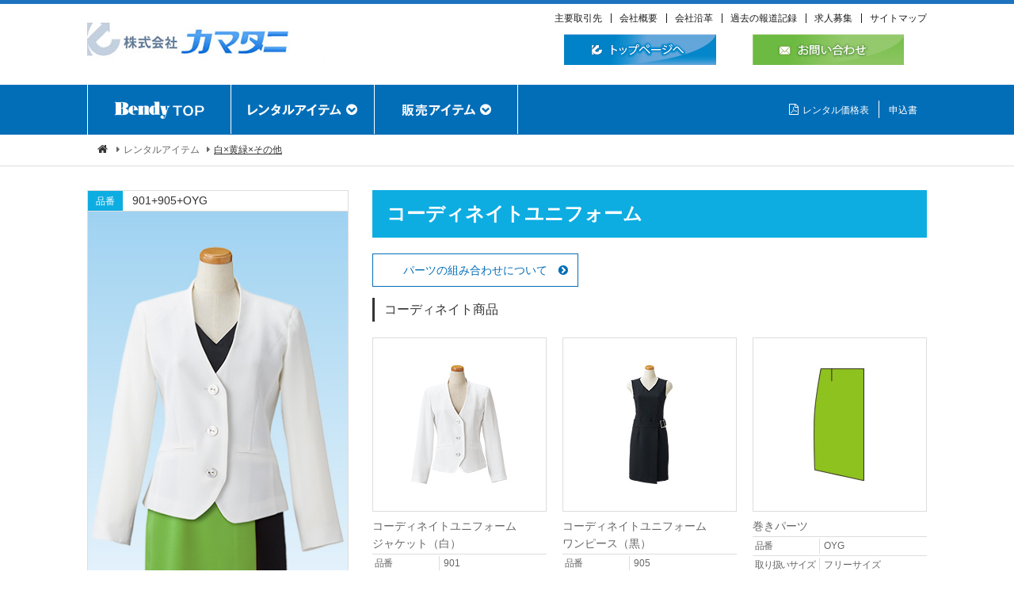

--- FILE ---
content_type: text/html; charset=UTF-8
request_url: https://www.kamatani.co.jp/rental/products/901+905+OYG.html
body_size: 5280
content:
<!DOCTYPE html>
<html lang="ja">

<head>

	<meta charset="UTF-8">
<meta http-equiv="X-UA-Compatible" content="IE=edge">
<meta name="author" content="株式会社カマタニ">
<link rel="shortcut icon" href="/rental/common/images/favicon.ico">

	<meta name="keywords" content="ユニフォーム,レンタル,ユニフォームレンタル">
	<meta name="description" content="短期のイベント用レンタルとして全国展開しています。展示会・イベント・周年行事に最適です。">

	<title>コーディネイトユニフォーム | イベント用ユニフォームの決定版。株式会社カマタニ(レンタルユニフォーム課）</title>

	<!--▼全ページ共通css▼-->
		<link href="/rental/common/css/font-awesome.css" rel="stylesheet">
	<link href="/rental/common/css/multistep.css" rel="stylesheet">
	<link href="/rental/common/css/layout.css" rel="stylesheet">
	<link href="/rental/common/css/master.css" rel="stylesheet">
	<link href="/rental/common/css/utility.css" rel="stylesheet">
	<link href="/rental/common/css/exclude.css" rel="stylesheet">
	<link href="/rental/common/css/common.css" rel="stylesheet">
	<link href="https://fonts.googleapis.com/css?family=Montserrat:400,700" rel="stylesheet">

	<!--▼現ページ用css▼-->
	<link href="/rental/css/slick.css" rel="stylesheet">
	<link href="/rental/css/slick-theme.css" rel="stylesheet">
	<link href="/rental/products/css/products.css" rel="stylesheet">
	<link rel="stylesheet" href="/rental/css/lightbox.css">


</head>

<body>
<!-- ▼wrapper▼ -->
<div class="wrapper" id="top">


	<!--サイトヘッダー-->
	<!--****************************************************************
	ページヘッダ - className : Header-site
*****************************************************************-->
<header class="l-header Header-site">
	<div class="l-inner-full">
		<div class="Header-site-common-header">

			<div class="Header-site-top cf2">
				<h1 class="float_l">
					<a href="/" target="_blank">
						<img src="/rental/common/images/logo.jpg" width="300" height="76" alt="株式会社カマタニ">
					</a>
				</h1>
				<div class="float_r">
					<ul class="Header-site-menu">
						<li class="menu-item">
							<a href="/torihiki/" target="_blank">主要取引先</a>
						</li>
						<li class="menu-item">
							<a href="/about/" target="_blank">会社概要</a>
						</li>
						<li class="menu-item">
							<a href="/enkaku/" target="_blank">会社沿革</a>
						</li>
						<li class="menu-item">
							<a href="/media/" target="_blank">過去の報道記録</a>
						</li>
						<li class="menu-item">
							<a href="/recruit/" target="_blank">求人募集</a>
						</li>
						<li class="menu-item">
							<a href="/site_map/" target="_blank">サイトマップ</a>
						</li>
					</ul>

					<div class="Header-site-link-btn">
						<a href="/" target="_blank" class="link-top"><img src="/rental/common/images/header_top.jpg" width="197" height="39" alt="トップページへ"></a>
						<a href="/mailform/" target="_blank" class="link-mail"><img src="/rental/common/images/header_mail.jpg" width="196" height="39" alt="お問い合わせ"></a>
					</div>

				</div>
			</div><!--			▲Header-site-top-->



		</div>


<!--		<div id="sp_nav_btn" class="noscroll sp_nav_btn sp hidden" href="#sp_nav">
			<a href="#"><i class="fa fa-bars fa-2x" aria-hidden="true"></i></a></div>-->
	</div>
</header>

<!--****************************************************************
	ナビ - className : Main-nav
*****************************************************************-->
<div class="container_liquid bg-color-primary Main-nav">
	<nav class="l-inner-main cf2">
		<ul class="Main-nav-lg float_l">
			<li class="menu">
				<a href="/rental/"><img src="/rental/common/images/nav_pc_01.png" width="114" height="22" alt="Bendyトップ"></a>
			</li>
			<li class="menu arrow rental_item">
				<span><img src="/rental/common/images/nav_pc_02.png" width="118" height="16" alt="レンタルアイテム"></span>
				<div class="sub-menu">
					<div class="sub-menu-another color_menu_wrap">
						<ul>
							<li class="color_title">カラーから探す</li>
							<li class="color_box white_box">白×
								<form>
									<select name="select_color" class="select_color_box">
										<option value="/rental/color_white_white.html">白</option>
										<option value="/rental/color_white_red.html">赤</option>
										<option value="/rental/color_white_red_other.html">赤×その他</option>
										<option value="/rental/color_white_yellow.html">黄</option>
										<option value="/rental/color_white_yellow_other.html">黄×その他</option>
										<option value="/rental/color_white_green.html">緑</option>
										<option value="/rental/color_white_green_other.html">緑×その他</option>
										<option value="/rental/color_white_orange.html">オレンジ</option>
										<option value="/rental/color_white_orange_other.html">オレンジ×その他</option>
										<option value="/rental/color_white_blue.html">青</option>
										<option value="/rental/color_white_blue_other.html">青×その他</option>
										<option value="/rental/color_white_black.html">黒</option>
										<option value="/rental/color_white_skyblue.html">水色</option>
										<option value="/rental/color_white_skyblue_other.html">水色×その他</option>
										<option value="/rental/color_white_yellowgreen.html">黄緑</option>
										<option value="/rental/color_white_yellowgreen_other.html">黄緑×その他</option>
										<option value="/rental/color_white_navy.html">ネイビー</option>
										<option value="/rental/color_white_navy_other.html">ネイビー×その他</option>
										<option value="/rental/color_white_purple.html">紫</option>
										<option value="/rental/color_white_pink.html">ピンク</option>
									</select>
									<p class="search_btn">
										<input type=button onClick="top.location.href=select_color.value" value="探す">
									</p>
								</form>
							</li>
							<li class="color_box black_box">黒×
								<form>
									<select name="select_color">
										<option value="/rental/color_black_white.html">白</option>
										<option value="/rental/color_black_white_other.html">白×その他</option>
										<option value="/rental/color_black_red.html">赤</option>
										<option value="/rental/color_black_red_other.html">赤×その他</option>
										<option value="/rental/color_black_yellow.html">黄</option>
										<option value="/rental/color_black_yellow_other.html">黄×その他</option>
										<option value="/rental/color_black_green.html">緑</option>
										<option value="/rental/color_black_green_other.html">緑×その他</option>
										<option value="/rental/color_black_orange.html">オレンジ</option>
										<option value="/rental/color_black_orange_other.html">オレンジ×その他</option>
										<option value="/rental/color_black_blue.html">青</option>
										<option value="/rental/color_black_blue_other.html">青×その他</option>
										<option value="/rental/color_black_black.html">黒</option>
										<option value="/rental/color_black_skyblue.html">水色</option>
										<option value="/rental/color_black_skyblue_other.html">水色×その他</option>
										<option value="/rental/color_black_yellowgreen.html">黄緑</option>
										<option value="/rental/color_black_yellowgreen_other.html">黄緑×その他</option>
										<option value="/rental/color_black_navy.html">ネイビー</option>
										<option value="/rental/color_black_navy_other.html">ネイビー×その他</option>
										<option value="/rental/color_black_purple_other.html">紫×その他</option>
										<option value="/rental/color_black_pink.html">ピンク</option>
									</select>
									<p class="search_btn">
										<input type=button onClick="top.location.href=select_color.value" value="探す">
									</p>
								</form>
							</li>
							<li class="color_box other_box">その他
								<form>
									<p class="search_btn">
										<input type=button onClick="location.href='/rental/color_other.html'" value="探す">
									</p>
								</form>
							</li>
							<li class="serch_item_num"><a href="/rental/item_id.html">品番から探す</a></li>
						</ul>
					</div>


					<div class="sub-menu-category">
						<h4 class="ttl">カテゴリーから探す</h4>
						<ul class="pr30 mb10">
							<li><a href="/rental/coordinate_u.html">コーディネイトユニフォーム</a></li>
							<li><a href="/rental/tops_bottoms.html">トップス・ボレロ・ボトム・スカート</a></li>
							<li><a href="/rental/select_c.html">セレクトコレクション（限定セット）</a></li>
							<li><a href="/rental/change-free.html">チェンジフリーユニフォーム</a></li>
							<li><a href="/rental/separate.html">セパレーツスタイル</a></li>
							<li><a href="/rental/suit.html">スーツ</a></li>
							<li><a href="/rental/ensemble.html">アンサンブルスーツ ユニフォーム</a></li>
						</ul>
						<ul class="pr30">
							<li><a href="/rental/one-piece.html">ワンピース</a></li>
							<li><a href="/rental/dress-onepiece.html">ドレスワンピース ユニフォーム</a></li>
							<li><a href="/rental/body_con.html">ボディコンシャス</a></li>
							<li><a href="/rental/costume.html">コスチューム</a></li>
							<li><a href="/rental/womens-blazer.html">婦人ブレザー・ブラウス・カットソー</a></li>
							<li><a href="/rental/mens-blazer.html">紳士ブレザー</a></li>
						</ul>
						<ul class="mb10">
							<li><a href="/rental/mens-pants.html">ネクタイ・スカーフ</a></li>
							<li><a href="/rental/winter_c.html">防寒着・ハッピ・エプロン・白衣</a></li>
							<li><a href="/rental/hat.html">帽子・ブーツ・シューズ・ベルト</a></li>
							<li><a href="/rental/web_limit.html">Web限定商品</a></li>
							<li><a href="/rental/price-down.html">プライスダウンユニフォーム</a></li>
						</ul>

<!--
						<h4 class="ttl omotenashi_ttl"> &lt; おもてなしBendy &gt; </h4>
						<ul class="pr80">
							<li>
								<a href="/rental/change-free.html">チェンジフリーユニフォーム</a>
							</li>
						</ul>
						<ul class="pr50">
							<li>
								<a href="/rental/ensemble.html">アンサンブルスーツ ユニフォーム</a>
							</li>
						</ul>
						<ul class="pr30">
							<li>
								<a href="/rental/dress-onepiece.html">ドレスワンピース ユニフォーム</a>
							</li>
						</ul>
-->

					</div>

				</div>
			</li>
			<li class="menu arrow">
				<span><img src="/rental/common/images/nav_pc_03.png" width="93" height="16" alt="販売アイテム"></span>
				<div class="sub-menu buy">
					<div class="sub-menu-category">
						<h4 class="ttl">オリジナル</h4>
						<ul class="pr30 mb10">
							<li><a href="/rental/original_uniform/">フルオーダーユニフォーム</a></li>
							<li><a href="/rental/original_necktie/">オーダーメードネクタイ</a></li>
							<li><a href="/rental/original_print/">昇華プリントワンピース・トップス/ハッピ/スカーフ</a></li>
							<li><a href="/rental/sell_parts/">パーツ販売</a></li>

						</ul>
						<ul class="pr30">
							<li><a href="/rental/original_tops/">トップス</a></li>
							<li><a href="/rental/original_bolero/">ジッパー上着・ボレロ</a></li>
							<li><a href="/rental/original_event_skirt/">イベントスコート</a></li>
							<li><a href="/rental/original_printmask/">昇華プリントマスク</a></li>
						</ul>
						<h4  class="ttl omotenashi_ttl"> &lt; おもてなしBendy &gt; </h4>
						<ul class="pr80">
							<li>
								<a href="/rental/omotenashi/#section05">たすき・リボン・タイ</a>
							</li>
						</ul>
						<ul class="pr50">
							<li>
								<a href="/rental/omotenashi/#section06">昇華プリントパラソル</a>
							</li>
						</ul>
					</div>
					<div class="sub-menu-another">
						<ul>
							<li><a href="/rental/buy.html">既製品</a></li>
							<li><a href="/rental/photo_gallery/">フォトギャラリー</a></li>
						</ul>
					</div>
				</div>

			</li>
		</ul>

		<ul class="Main-nav-sm float_r">
			<li><a href="/rental/price_rental.pdf" target="_blank"><i class="fa fa-file-pdf-o"></i>レンタル価格表</a></li>
			<!--<li><a href="/rental/price_omotenashi.pdf" target="_blank"><i class="fa fa-file-pdf-o"></i>おもてなしBendy価格表</a></li>-->
			<li><a href="/form/" target="_blank">申込書</a></li>
		<!--	<li><a href="/rental/request.pdf" target="_blank"><i class="fa fa-file-pdf-o"></i>カタログ請求</a></li> -->
		</ul>
	</nav>
</div>



	<!--****************************************************************
		パンくず - className : Breadcrumb
	*****************************************************************-->


	<nav class="l-breadcrumb Breadcrumb">
		<div class="l-inner-main">
			<ul class="Breadcrumb-list">
				<li><a href="../"><i class="fa fa-home fa-fw"></i></a></li>
				<li>レンタルアイテム</li>
				<li class="current"><a href="../color_white_yellowgreen_other.html">白×黄緑×その他</a></li>
			</ul>
		</div>
	</nav>

	<!--メインコンテンツー-->
	<div class="l-main_contents">

		<!--メインー-->
		<main class="l-main">


			<!--****************************************************************
				商品詳細 - className : Item-detail
			*****************************************************************-->
			<div class="container Item-detail">
				<div class="l-inner-main">


					<div id="products_box">
						<div class="products_box_left">
							<p class="hinban">
								<span class="num-ttl">品番</span>
								<span class="num">901+905+OYG</span>
							</p>
							<img src="img/901_905OYG.jpg" alt="">
							
						</div>
						<div class="products_box_right">
							<h3 class="ttl_02 blue">コーディネイトユニフォーム</h3>

                            <p class="parts_dis"><a href="parts_list.html" target="_blank"><span class="txt">パーツの組み合わせについて</span></a></p>

							<h4 class="ttl_03">コーディネイト商品</h4>
							<div class="Item-detail-item">

								<div class="t15 clear clear_both2">
									<div class="sub_left_box"><img src="img_c/901.jpg"></div>
									<div class="sub_right_box">
										<table>
											<tr>
												<td colspan="2">コーディネイトユニフォーム<br>ジャケット（白）</td>
											</tr>
											<tr>
												<th>品番</th>
												<td>901</td>
											</tr>
											<tr>
												<th>取り扱いサイズ</th>
												<td>7・9・11・13号</td>
											</tr>
											<tr>
												<th>素材</th>
												<td>ポリエステル100％<br>
												<span class="color_error">※パーツをセットしてご利用いただけます。<br>
												※No.840・850・860・904と同素材になります。</span></td>
											</tr>
											</tbody>
										</table>
									</div>
								</div>

								<div class="t15 clear clear_both2">
									<div class="sub_left_box"><img src="img_c/905OBK.jpg"></div>
									<div class="sub_right_box">
									  <table>
									    <tr>
									      <td colspan="2">コーディネイトユニフォーム<br>ワンピース（黒）</td>
								        </tr>
									    <tr>
									      <th>品番</th>
									      <td>905</td>
								        </tr>
									    <tr>
									      <th>取り扱いサイズ</th>
									      <td>7・9・11号</td>
								        </tr>
									    <tr>
									      <th>着丈（9号）</th>
									      <td>90cm</td>
								        </tr>
									    <tr>
									      <th>素材</th>
									      <td>ポリエステル100％<br>
									        <span class="color_error">※巻きパーツなしでの着用不可です。<br>
									          ※No.903と同素材になります。</span></td>
								        </tr>
  </tbody>
  
									    </table>
									</div>
								</div>

								<div class="t15 clear clear_both2">
									<div class="sub_left_box"><img src="img_c/OYG.jpg"></div>
									<div class="sub_right_box">
										<table>
											<tr>
												<td colspan="2">巻きパーツ</td>
											</tr>
											<tr>
												<th>品番</th>
												<td>OYG</td>
											</tr>
											<tr>
												<th>取り扱いサイズ</th>
												<td>フリーサイズ</td>
											</tr>
											<tr>
												<th>素材</th>
												<td>ポリエステル100％</td>
											</tr>
											</tbody>
										</table>
									</div>
								</div>

							</div>
							<div class="m-box bg-color-light_gray">
								<p class="small clear_both2">※セット内容以外の商品に関しては別料金となります。</p>

								<p class="small red clear_both2">※ボールペンの汚れは取れません。着用には十分気を付けて下さい。ボールペンの汚れが付いた場合は、
									<a href="#" onclick="torikime_window('/rental/torikime.html#torikime_07'); return false;" class="txt_weight_b noscroll">取り決め事項（7）</a>破損処理の対処になり、破損価格を別途請求させていただきます。
								</p></div>

							<div class="price_btn mb30">
								<a href="/rental/price_list.html?cat=1,3" class="m-btn fs18 w100p" target="_blank">レンタル価格一覧表</a>
							</div>

						</div>

					</div>

				</div>
			</div>


		</main>

		<!--****************************************************************
	お申込みボタン - className : Info_btn
*****************************************************************-->
<div class="container_liquid Info_btn">
	<div class="l-inner-main">
		<p class="m0a txt_c">お申込みの前に取り決め事項を必ずお読み下さい。</p>
		<p class=""><a href="#" onclick="torikime_window('/rental/torikime.html'); return false;" class="m-btn btn-error m0a noscroll" target="_blank">取り決め事項</a></p>
		<p class=""><a href="/form/" class="m-btn btn-xl btn-primary fs20 m0a" target="_blank">申し込みフォーム</a></p>
	</div>
</div>


<div class="mt40 mb40">
	<a href="/rental/" class="m-btn m0a">トップページへ戻る</a>
</div>

	</div>


	<!--フッターー-->
	<!--****************************************************************
	コンタクト - className : Contact
*****************************************************************-->
<section class="container_liquid bg_dot_blue Contact">
	<header class="l-inner-main">
		<h1 class="ttl_01">
			<span class="main">CONTACT</span>
			<span class="sub">お問い合わせ</span>
		</h1>
	</header>
	<div class="l-inner-main bg-color-white cf Contact-wrapper">
		<div class="Contact-tel float_l">
			<p class="Contact-tel-num mb0">079<span>-</span>252<span>-</span>1129</p>
			<p class="Contact-tel-txt ">ご連絡先：レンタルユニフォーム課<br>
			                            9：00～17：40　土・日・祝日は除く
			</p>
		</div>
		<div class="Contact-mail float_r">
			<a href="http://www.kamatani.co.jp/mailform/" target="_blank" class="m-btn btn-primary2 btn-100p"><i class="fa fa-envelope fa-fw"></i>お問い合わせ</a>
		</div>
	</div>
</section>


<!--****************************************************************
	ページフッター - className : Footer-site
*****************************************************************-->
<footer class="l-footer Footer-site" id="footer">
	<div class="l-inner-site">

		<!-- row start -->
		<div class="row">
			<div class="col-pc-3">
				<h4 class="Footer-ttl orange">レンタルアイテム</h4>
				<h5 class="Footer-ttl_02">カテゴリから探す</h5>
				<ul class="Footer-nav">
					<li><a href="/rental/coordinate_u.html">コーディネイトユニフォーム</a></li>
					<li><a href="/rental/tops_bottoms.html">トップス・ボレロ・ボトム・スカート</a></li>
					<li><a href="/rental/select_c.html">セレクトコレクション（限定セット）</a></li>
					<li><a href="/rental/separate.html">セパレーツスタイル</a></li>
					<li><a href="/rental/suit.html">スーツ</a></li>
					<li><a href="/rental/one-piece.html">ワンピース</a></li>
					<li><a href="/rental/body_con.html">ボディコンシャス</a></li>
					<li><a href="/rental/costume.html">コスチューム</a></li>
					<li><a href="/rental/womens-blazer.html">婦人ブレザー・ブラウス・カットソー</a></li>
					<li><a href="/rental/mens-blazer.html">紳士ブレザー</a></li>
					<li><a href="/rental/mens-pants.html">紳士ズボン・ネクタイ・スカーフ</a></li>
					<li><a href="/rental/winter_c.html">防寒着・ハッピ・エプロン・白衣</a></li>
					<li><a href="/rental/hat.html">帽子・ブーツ・シューズ・ベルト</a></li>
					<li><a href="/rental/web_limit.html">Web限定商品</a></li>

					<li class="ttl omotenashi_ttl"> &lt; おもてなしBendy &gt;</li>
					<li>
						<a href="/rental/change-free.html">チェンジフリーユニフォーム</a>
					</li>
					<li>
						<a href="/rental/ensemble.html">アンサンブルスーツ ユニフォーム</a>
					</li>
					<li>
						<a href="/rental/dress-onepiece.html">ドレスワンピース ユニフォーム</a>
					</li>

				</ul>
				<h5 class="Footer-ttl_02"><a href="/rental/list.html">カラーから探す</a></h5>
				<ul class="w230">
					<li class="color_box white_box">白×
						<form>
							<select name="select_color" class="select_color_box">
								<option value="/rental/color_white_white.html">白</option>
								<option value="/rental/color_white_red.html">赤</option>
								<option value="/rental/color_white_red_other.html">赤×その他</option>
								<option value="/rental/color_white_yellow.html">黄</option>
								<option value="/rental/color_white_yellow_other.html">黄×その他</option>
								<option value="/rental/color_white_green.html">緑</option>
								<option value="/rental/color_white_green_other.html">緑×その他</option>
								<option value="/rental/color_white_orange.html">オレンジ</option>
								<option value="/rental/color_white_orange_other.html">オレンジ×その他</option>
								<option value="/rental/color_white_blue.html">青</option>
								<option value="/rental/color_white_blue_other.html">青×その他</option>
								<option value="/rental/color_white_black.html">黒</option>
								<option value="/rental/color_white_skyblue.html">水色</option>
								<option value="/rental/color_white_skyblue_other.html">水色×その他</option>
								<option value="/rental/color_white_yellowgreen.html">黄緑</option>
								<option value="/rental/color_white_yellowgreen_other.html">黄緑×その他</option>
								<option value="/rental/color_white_navy.html">ネイビー</option>
								<option value="/rental/color_white_navy_other.html">ネイビー×その他</option>
								<option value="/rental/color_white_purple.html">紫</option>
								<option value="/rental/color_white_pink.html">ピンク</option>
							</select>
							<p class="search_btn">
								<input type=button onClick="top.location.href=select_color.value" value="探す">
							</p>
						</form>
					</li>
					<li class="color_box black_box">黒×
						<form>
							<select name="select_color">
								<option value="/rental/color_black_white.html">白</option>
								<option value="/rental/color_black_white_other.html">白×その他</option>
								<option value="/rental/color_black_red.html">赤</option>
								<option value="/rental/color_black_red_other.html">赤×その他</option>
								<option value="/rental/color_black_yellow.html">黄</option>
								<option value="/rental/color_black_yellow_other.html">黄×その他</option>
								<option value="/rental/color_black_green.html">緑</option>
								<option value="/rental/color_black_green_other.html">緑×その他</option>
								<option value="/rental/color_black_orange.html">オレンジ</option>
								<option value="/rental/color_black_orange_other.html">オレンジ×その他</option>
								<option value="/rental/color_black_blue.html">青</option>
								<option value="/rental/color_black_blue_other.html">青×その他</option>
								<option value="/rental/color_black_black.html">黒</option>
								<option value="/rental/color_black_skyblue.html">水色</option>
								<option value="/rental/color_black_skyblue_other.html">水色×その他</option>
								<option value="/rental/color_black_yellowgreen.html">黄緑</option>
								<option value="/rental/color_black_yellowgreen_other.html">黄緑×その他</option>
								<option value="/rental/color_black_navy.html">ネイビー</option>
								<option value="/rental/color_black_navy_other.html">ネイビー×その他</option>
								<option value="/rental/color_black_purple_other.html">紫×その他</option>
								<option value="/rental/color_black_pink.html">ピンク</option>
							</select>
							<p class="search_btn">
								<input type=button onClick="top.location.href=select_color.value" value="探す">
							</p>
						</form>
					</li>
					<li class="color_box other_box">その他
						<form>
							<p class="search_btn">
								<input type=button onClick="location.href='/rental/color_other.html'" value="探す">
							</p>
						</form>
					</li>
				</ul>
				<h5 class="Footer-ttl_02"><a href="/rental/item_id.html">品番から探す</a></h5>
			</div>

			<div class="col-pc-3">
				<h4 class="Footer-ttl green">販売アイテム</h4>
				<h5 class="Footer-ttl_02">オリジナル</h5>
				<ul class="Footer-nav">
					<li><a href="/rental/original_necktie/">オーダーメードネクタイ</a></li>
					<li><a href="/rental/original_print/">昇華プリントワンピース・トップス/ハッピ/スカーフ</a></li>
					<li><a href="/rental/sell_parts/">パーツ販売</a></li>
					<li><a href="/rental/original_tops/">トップス</a></li>
					<li><a href="/rental/original_bolero/">ジッパー上着・ボレロ</a></li>
					<li><a href="/rental/original_event_skirt/">イベントスコート</a></li>
				</ul>
				<h5 class="Footer-ttl_02"><a href="/rental/buy.html">既製品</a></h5>
				<h5 class="Footer-ttl_02"><a href="/rental/photo_gallery/">フォトギャラリー</a></h5>
			</div>

			<div class="col-pc-3">
				<ul class="Footer-nav">
					<li><a href="/rental/about/" target="_blank">会社情報</a></li>
					<li><a class="#">IR情報</a></li>
					<li><a href="/rental/recruit/" target="_blank">採用情報</a></li>
					<li><a class="#">プライバシーポリシー</a></li>
					<li><a href="http://www.kamatani.co.jp/mailform/" target="_blank">お問い合わせ</a></li>
					<li class="logo">
						<a href="http://www.kamatani.co.jp/" target="_blank"><img src="/rental/common/images/footer-logo.gif" alt="*" width="290" height="50"></a>
					</li>
					<li class="address">本社　〒671-0234 姫路市御国野町国分寺78<br>
					                    TEL（079)252-1129　FAX（079)252-1657
					</li>
				</ul>
			</div>
		</div>
		<!-- row end -->


	</div>

	<div class="sScroll Pagetop" data-target=".wrapper">
		<div class="m-box box-p-10 h100p center_box">
			<div class="center_box-item"><span>PAGE<br>TOP</span></div>
		</div>
	</div>
</footer>

</div>
<!-- ▲wrapper▲ -->

	<script src="/rental/common/lib/jquery-1.11.3.min.js"></script>
	<script src="/rental/common/lib/TweenMax.min.js"></script>
	<script src="/rental/common/lib/slick.min.js"></script>
	<script src="/rental/common/lib/jquery.matchHeight.js"></script>
	<script src="/rental/common/lib/animatedModal.min.js"></script>
	<script src="/rental/common/js/common.js"></script>

<!--▼現ページ用js▼-->

<!--<script src="http://ajax.googleapis.com/ajax/libs/jquery/1.11.1/jquery.min.js"></script>-->
<!--<script src="/rental/js/slick.min.js"></script>-->
<script src="/rental/js/size_slider.js"></script>
<script src="/rental/js/lightbox.js"></script>
</body>
</html>


--- FILE ---
content_type: text/css
request_url: https://www.kamatani.co.jp/rental/common/css/multistep.css
body_size: 1997
content:


/* -------------------------------- 

Basic Style

-------------------------------- */
.cd-breadcrumb, .cd-multi-steps {
  padding: 0.5em 1em;
  background-color: #edeff0;
  border-radius: .25em;
}
.cd-breadcrumb:after, .cd-multi-steps:after {
  content: "";
  display: table;
  clear: both;
}
.cd-breadcrumb li, .cd-multi-steps li {
  display: inline-block;
  float: left;
  margin: 0.5em 0;
}
.cd-breadcrumb li::after, .cd-multi-steps li::after {
  /* this is the separator between items */
  display: inline-block;
  content: '\00bb';
  margin: 0 .6em;
  color: #959fa5;
}
.cd-breadcrumb li:last-of-type::after, .cd-multi-steps li:last-of-type::after {
  /* hide separator after the last item */
  display: none;
}
.cd-breadcrumb li > *, .cd-multi-steps li > * {
  /* single step */
  display: inline-block;
  font-size: 1.4rem;
  color: #2c3f4c;
}
.cd-breadcrumb li.current > *, .cd-multi-steps li.current > * {
  /* selected step */
  color: #96c03d;
}
.no-touch .cd-breadcrumb a:hover, .no-touch .cd-multi-steps a:hover {
  /* steps already visited */
  color: #96c03d;
}
.cd-breadcrumb.custom-separator li::after, .cd-multi-steps.custom-separator li::after {
  /* replace the default arrow separator with a custom icon */
  content: '';
  height: 16px;
  width: 16px;
  background: url(../images/cd-custom-separator.svg) no-repeat center center;
  vertical-align: middle;
}
.cd-breadcrumb.custom-icons li > *::before, .cd-multi-steps.custom-icons li > *::before {
  /* add a custom icon before each item */
  content: '';
  display: inline-block;
  height: 20px;
  width: 20px;
  margin-right: .4em;
  margin-top: -2px;
  background: url(../images/cd-custom-icons-01.svg) no-repeat 0 0;
  vertical-align: middle;
}
.cd-breadcrumb.custom-icons li:not(.current):nth-of-type(2) > *::before, .cd-multi-steps.custom-icons li:not(.current):nth-of-type(2) > *::before {
  /* change custom icon using image sprites */
  background-position: -20px 0;
}
.cd-breadcrumb.custom-icons li:not(.current):nth-of-type(3) > *::before, .cd-multi-steps.custom-icons li:not(.current):nth-of-type(3) > *::before {
  background-position: -40px 0;
}
.cd-breadcrumb.custom-icons li:not(.current):nth-of-type(4) > *::before, .cd-multi-steps.custom-icons li:not(.current):nth-of-type(4) > *::before {
  background-position: -60px 0;
}
.cd-breadcrumb.custom-icons li.current:first-of-type > *::before, .cd-multi-steps.custom-icons li.current:first-of-type > *::before {
  /* change custom icon for the current item */
  background-position: 0 -20px;
}
.cd-breadcrumb.custom-icons li.current:nth-of-type(2) > *::before, .cd-multi-steps.custom-icons li.current:nth-of-type(2) > *::before {
  background-position: -20px -20px;
}
.cd-breadcrumb.custom-icons li.current:nth-of-type(3) > *::before, .cd-multi-steps.custom-icons li.current:nth-of-type(3) > *::before {
  background-position: -40px -20px;
}
.cd-breadcrumb.custom-icons li.current:nth-of-type(4) > *::before, .cd-multi-steps.custom-icons li.current:nth-of-type(4) > *::before {
  background-position: -60px -20px;
}
@media only screen and (min-width: 768px) {
  .cd-breadcrumb, .cd-multi-steps {
    padding: 0 1.2em;
  }
  .cd-breadcrumb li, .cd-multi-steps li {
    margin: 1.2em 0;
  }
  .cd-breadcrumb li::after, .cd-multi-steps li::after {
    margin: 0 1em;
  }
  .cd-breadcrumb li > *, .cd-multi-steps li > * {
    font-size: 1.6rem;
  }
}

/* -------------------------------- 

Triangle breadcrumb

-------------------------------- */
@media only screen and (min-width: 768px) {
  .cd-breadcrumb.triangle {
    /* reset basic style */
    background-color: transparent;
    padding: 0;
  }
  .cd-breadcrumb.triangle li {
    position: relative;
    padding: 0;
    margin: 4px 4px 4px 0;
  }
  .cd-breadcrumb.triangle li:last-of-type {
    margin-right: 0;
  }
  .cd-breadcrumb.triangle li > * {
    position: relative;
    padding: 1em .8em 1em 2.5em;
    color: #2c3f4c;
    background-color: #edeff0;
    /* the border color is used to style its ::after pseudo-element */
    border-color: #edeff0;
  }
  .cd-breadcrumb.triangle li.current > * {
    /* selected step */
    color: #ffffff;
    background-color: #96c03d;
    border-color: #96c03d;
  }
  .cd-breadcrumb.triangle li:first-of-type > * {
    padding-left: 1.6em;
    border-radius: .25em 0 0 .25em;
  }
  .cd-breadcrumb.triangle li:last-of-type > * {
    padding-right: 1.6em;
    border-radius: 0 .25em .25em 0;
  }
  .no-touch .cd-breadcrumb.triangle a:hover {
    /* steps already visited */
    color: #ffffff;
    background-color: #2c3f4c;
    border-color: #2c3f4c;
  }
  .cd-breadcrumb.triangle li::after, .cd-breadcrumb.triangle li > *::after {
    /* 
    	li > *::after is the colored triangle after each item
    	li::after is the white separator between two items
    */
    content: '';
    position: absolute;
    top: 0;
    left: 100%;
    content: '';
    height: 0;
    width: 0;
    /* 48px is the height of the <a> element */
    border: 24px solid transparent;
    border-right-width: 0;
    border-left-width: 20px;
  }
  .cd-breadcrumb.triangle li::after {
    /* this is the white separator between two items */
    z-index: 1;
    -webkit-transform: translateX(4px);
    -moz-transform: translateX(4px);
    -ms-transform: translateX(4px);
    -o-transform: translateX(4px);
    transform: translateX(4px);
    border-left-color: #ffffff;
    /* reset style */
    margin: 0;
  }
  .cd-breadcrumb.triangle li > *::after {
    /* this is the colored triangle after each element */
    z-index: 2;
    border-left-color: inherit;
  }
  .cd-breadcrumb.triangle li:last-of-type::after, .cd-breadcrumb.triangle li:last-of-type > *::after {
    /* hide the triangle after the last step */
    display: none;
  }
  .cd-breadcrumb.triangle.custom-separator li::after {
    /* reset style */
    background-image: none;
  }
  .cd-breadcrumb.triangle.custom-icons li::after, .cd-breadcrumb.triangle.custom-icons li > *::after {
    /* 50px is the height of the <a> element */
    border-top-width: 25px;
    border-bottom-width: 25px;
  }

  @-moz-document url-prefix() {
    .cd-breadcrumb.triangle li::after,
    .cd-breadcrumb.triangle li > *::after {
      /* fix a bug on Firefix - tooth edge on css triangle */
      border-left-style: dashed;
    }
  }
}
/* -------------------------------- 

Custom icons hover effects - breadcrumb and multi-steps

-------------------------------- */
@media only screen and (min-width: 768px) {
  .no-touch .cd-breadcrumb.triangle.custom-icons li:first-of-type a:hover::before, .cd-breadcrumb.triangle.custom-icons li.current:first-of-type em::before, .no-touch .cd-multi-steps.text-center.custom-icons li:first-of-type a:hover::before, .cd-multi-steps.text-center.custom-icons li.current:first-of-type em::before {
    /* change custom icon using image sprites - hover effect or current item */
    background-position: 0 -40px;
  }
  .no-touch .cd-breadcrumb.triangle.custom-icons li:nth-of-type(2) a:hover::before, .cd-breadcrumb.triangle.custom-icons li.current:nth-of-type(2) em::before, .no-touch .cd-multi-steps.text-center.custom-icons li:nth-of-type(2) a:hover::before, .cd-multi-steps.text-center.custom-icons li.current:nth-of-type(2) em::before {
    background-position: -20px -40px;
  }
  .no-touch .cd-breadcrumb.triangle.custom-icons li:nth-of-type(3) a:hover::before, .cd-breadcrumb.triangle.custom-icons li.current:nth-of-type(3) em::before, .no-touch .cd-multi-steps.text-center.custom-icons li:nth-of-type(3) a:hover::before, .cd-multi-steps.text-center.custom-icons li.current:nth-of-type(3) em::before {
    background-position: -40px -40px;
  }
  .no-touch .cd-breadcrumb.triangle.custom-icons li:nth-of-type(4) a:hover::before, .cd-breadcrumb.triangle.custom-icons li.current:nth-of-type(4) em::before, .no-touch .cd-multi-steps.text-center.custom-icons li:nth-of-type(4) a:hover::before, .cd-multi-steps.text-center.custom-icons li.current:nth-of-type(4) em::before {
    background-position: -60px -40px;
  }
}
/* -------------------------------- 

Multi steps indicator 

-------------------------------- */
@media only screen and (min-width: 768px) {
  .cd-multi-steps {
    /* reset style */
    background-color: transparent;
    padding: 0;
    text-align: center;
  }

  .cd-multi-steps li {
    position: relative;
    float: none;
    margin: 0.4em 40px 0.4em 0;
  }
  .cd-multi-steps li:last-of-type {
    margin-right: 0;
  }
  .cd-multi-steps li::after {
    /* this is the line connecting 2 adjacent items */
    position: absolute;
    content: '';
    height: 4px;
    background: #edeff0;
    /* reset style */
    margin: 0;
  }
  .cd-multi-steps li.visited::after {
    background-color: #96c03d;
  }
  .cd-multi-steps li > *, .cd-multi-steps li.current > * {
    position: relative;
    color: #2c3f4c;
  }

  .cd-multi-steps.custom-separator li::after {
    /* reset style */
    height: 4px;
    background: #edeff0;
  }

  .cd-multi-steps.text-center li::after {
    width: 100%;
    top: 50%;
    left: 100%;
    -webkit-transform: translateY(-50%) translateX(-1px);
    -moz-transform: translateY(-50%) translateX(-1px);
    -ms-transform: translateY(-50%) translateX(-1px);
    -o-transform: translateY(-50%) translateX(-1px);
    transform: translateY(-50%) translateX(-1px);
  }
  .cd-multi-steps.text-center li > * {
    z-index: 1;
    padding: .6em 1em;
    border-radius: .25em;
    background-color: #edeff0;
  }
  .no-touch .cd-multi-steps.text-center a:hover {
    background-color: #2c3f4c;
  }
  .cd-multi-steps.text-center li.current > *, .cd-multi-steps.text-center li.visited > * {
    color: #ffffff;
    background-color: #96c03d;
  }
  .cd-multi-steps.text-center.custom-icons li.visited a::before {
    /* change the custom icon for the visited item - check icon */
    background-position: 0 -60px;
  }

  .cd-multi-steps.text-top li, .cd-multi-steps.text-bottom li {
    width: 80px;
    text-align: center;
  }
  .cd-multi-steps.text-top li::after, .cd-multi-steps.text-bottom li::after {
    /* this is the line connecting 2 adjacent items */
    position: absolute;
    left: 50%;
    /* 40px is the <li> right margin value */
    width: calc(100% + 40px);
  }
  .cd-multi-steps.text-top li > *::before, .cd-multi-steps.text-bottom li > *::before {
    /* this is the spot indicator */
    content: '';
    position: absolute;
    z-index: 1;
    left: 50%;
    right: auto;
    -webkit-transform: translateX(-50%);
    -moz-transform: translateX(-50%);
    -ms-transform: translateX(-50%);
    -o-transform: translateX(-50%);
    transform: translateX(-50%);
    height: 12px;
    width: 12px;
    border-radius: 50%;
    background-color: #edeff0;
  }
  .cd-multi-steps.text-top li.visited > *::before,
  .cd-multi-steps.text-top li.current > *::before, .cd-multi-steps.text-bottom li.visited > *::before,
  .cd-multi-steps.text-bottom li.current > *::before {
    background-color: #96c03d;
  }
  .no-touch .cd-multi-steps.text-top a:hover, .no-touch .cd-multi-steps.text-bottom a:hover {
    color: #96c03d;
  }
  .no-touch .cd-multi-steps.text-top a:hover::before, .no-touch .cd-multi-steps.text-bottom a:hover::before {
    box-shadow: 0 0 0 3px rgba(150, 192, 61, 0.3);
  }

  .cd-multi-steps.text-top li::after {
    /* this is the line connecting 2 adjacent items */
    bottom: 4px;
  }
  .cd-multi-steps.text-top li > * {
    padding-bottom: 20px;
  }
  .cd-multi-steps.text-top li > *::before {
    /* this is the spot indicator */
    bottom: 0;
  }

  .cd-multi-steps.text-bottom li::after {
    /* this is the line connecting 2 adjacent items */
    top: 3px;
  }
  .cd-multi-steps.text-bottom li > * {
    padding-top: 20px;
  }
  .cd-multi-steps.text-bottom li > *::before {
    /* this is the spot indicator */
    top: 0;
  }
}
/* -------------------------------- 

Add a counter to the multi-steps indicator 

-------------------------------- */
.cd-multi-steps.count li {
  counter-increment: steps;
}

.cd-multi-steps.count li > *::before {
  content: counter(steps) " - ";
}

@media only screen and (min-width: 768px) {
  .cd-multi-steps.text-top.count li > *::before,
  .cd-multi-steps.text-bottom.count li > *::before {
    /* this is the spot indicator */
    content: counter(steps);
    height: 26px;
    width: 26px;
    line-height: 26px;
    font-size: 1.4rem;
    color: #ffffff;
  }

  .cd-multi-steps.text-top.count li:not(.current) em::before,
  .cd-multi-steps.text-bottom.count li:not(.current) em::before {
    /* steps not visited yet - counter color */
    color: #2c3f4c;
  }

  .cd-multi-steps.text-top.count li::after {
    bottom: 11px;
  }

  .cd-multi-steps.text-top.count li > * {
    padding-bottom: 34px;
  }

  .cd-multi-steps.text-bottom.count li::after {
    top: 11px;
  }

  .cd-multi-steps.text-bottom.count li > * {
    padding-top: 34px;
  }
}


--- FILE ---
content_type: text/css
request_url: https://www.kamatani.co.jp/rental/common/css/master.css
body_size: 6054
content:
@charset "utf-8";
/*!***************************************************************
 *  reset
 ****************************************************************/
html, body, div, span, object, iframe,
h1, h2, h3, h4, h5, h6, p, blockquote, pre,
abbr, address, cite, code,
del, dfn, em, img, ins, kbd, q, samp,
small, strong, sub, sup, var,
b, i,
dl, dt, dd, ol, ul, li,
fieldset, form, label, legend,
table, caption, tbody, tfoot, thead, tr, th, td,
article, aside, canvas, details, figcaption, figure,
footer, header, menu, nav, section, summary,
time, mark, audio, video {
  margin: 0;
  padding: 0;
  border: 0;
  outline: 0;
  font-size: 100%;
  vertical-align: baseline;
  background: transparent;
}

body {
  line-height: 1;
}

article, aside, details, figcaption, figure,
footer, header, menu, nav, section {
  display: block;
}

nav ul {
  list-style: none;
}

blockquote, q {
  quotes: none;
}

blockquote:before, blockquote:after,
q:before, q:after {
  content: '';
  content: none;
}

a {
  margin: 0;
  padding: 0;
  font-size: 100%;
  vertical-align: baseline;
  background: transparent;
}

/* change colours to suit your needs */
ins {
  background-color: #ff9;
  color: #000;
  text-decoration: none;
}

/* change colours to suit your needs */
mark {
  background-color: #ff9;
  color: #000;
  font-style: italic;
  font-weight: bold;
}

del {
  text-decoration: line-through;
}

abbr[title], dfn[title] {
  border-bottom: 1px dotted;
  cursor: help;
}

table {
  border-collapse: collapse;
  border-spacing: 0;
}

/* change border colour to suit your needs */
hr {
  display: block;
  height: 1px;
  border: 0;
  border-top: 1px solid #cccccc;
  margin: 1em 0;
  padding: 0;
}

input, select {
  vertical-align: middle;
}

li {
  list-style: none;
}

img {
  vertical-align: bottom;
  border: none;
}

/*!***************************************************************
 *  ベーススタイル
 ****************************************************************/
html {
  font-size: 62.5%;
}

body {
  -webkit-text-size-adjust: 100%;
  font-family: 游ゴシック体, "Yu Gothic", YuGothic, "ヒラギノ角ゴシック Pro", "Hiragino Kaku Gothic Pro", メイリオ, Meiryo, Osaka, "ＭＳ Ｐゴシック", "MS PGothic", sans-serif;
  font-size: 1.4rem;
  line-height: 1.6;
  color: #333;
}

h1, h2, h3, h4, h5, h6 {
  font-weight: normal;
}

p:not(:last-child) {
  margin-bottom: 1em;
}

i {
  font-style: normal;
}

em {
  font-style: normal;
}

a {
  color: #f1770d;
  text-decoration: none;
}
a:hover {
  color: #f6a055;
  text-decoration: underline;
}
a.disabled {
  color: #ccc;
}
a.disabled:hover {
  text-decoration: none;
}

label, input[type=radio], input[type=checkbox], input[type=file], select {
  cursor: pointer;
}

button, input, select, textarea {
  font-family: inherit;
  font-size: 100%;
}

input, textarea {
  padding-left: 10px;
  padding-right: 10px;
}

*, *:before, *:after {
  -moz-box-sizing: border-box;
  -webkit-box-sizing: border-box;
  box-sizing: border-box;
}

pre {
  margin-bottom: 20px;
}

code {
  font-size: 1.2rem;
}

/*!***************************************************************
 *  ベーススタイル
 ****************************************************************/
/*
a{
	color:$color_primary;
	text-decoration: underline;

	&:hover{
		color:$color_primary_lighten;
		text-decoration: none;
	}
	&.disabled{
		color:$color_disabled;
		&:hover{
			text-decoration : none;
		}
	}
}*/
/*!***************************************************************
 *  見出し
 ****************************************************************/
/*!***************************************************************
 *  ボタンスタイル
 ****************************************************************/
.m-btn {
  text-align: center;
  display: block;
  background-color: black;
  color: #FFF;
  font-size: 1.4rem;
  border: 0;
  width: 200px;
  max-width: 100%;
  padding: 10px 20px;
  cursor: pointer;
  text-decoration: none;
}
.m-btn:after {
  content: '';
  height: 100%;
  width: 0;
  vertical-align: middle;
  display: inline-block;
}
.m-btn:hover {
  opacity: 0.7;
  text-decoration: none;
  color: white;
  transition: opacity .2s linear;
}
.m-btn.btn-primary {
  background-color: #f1770d;
}
.m-btn.btn-secondary {
  background-color: #0dade2;
}
.m-btn.btn-thirdly {
  background-color: #b1ca0b;
}
.m-btn.btn-error {
  background-color: #ec1802;
}
.m-btn.btn-accent {
  background-color: #1e73be;
}
.m-btn.btn-base_bg {
  background-color: #fafafa;
  color: #333;
}
.m-btn.btn-info {
  background-color: #f5f3f1;
  color: #333;
}
.m-btn.btn-white {
  background-color: white;
  color: #333;
}
.m-btn.btn-black {
  background-color: black;
}
.m-btn.btn-disabled {
  cursor: default;
  background-color: #d1d1d1;
  outline: none;
}
.m-btn.btn-disabled:hover {
  opacity: 1;
}
.m-btn.btn-ghost {
  background-color: transparent;
  border: 1px solid white;
  font-weight: normal;
  padding-left: 50px;
  padding-right: 50px;
  border-radius: 0px;
  -webkit-transition: all .5s;
  -moz-transition: all .5s;
  -ms-transition: all .5s;
  -o-transition: all .5s;
  transition: all .5s;
}
.m-btn.btn-ghost:hover {
  opacity: 1;
  background: rgba(255, 255, 255, 0.3);
  -webkit-transition: all .5s;
  -moz-transition: all .5s;
  -ms-transition: all .5s;
  -o-transition: all .5s;
  transition: all .5s;
}
.m-btn.btn-thin {
  padding: 4px 20px;
}
.m-btn.btn-img {
  padding: 0;
  border-radius: 0px;
  width: 100%;
  background: none;
}
.m-btn.btn-arrow {
  position: relative;
}
.m-btn.btn-arrow:after {
  font: normal normal normal 14px/1 FontAwesome;
  position: absolute;
  top: 50%;
  right: .5em;
  content: '\f105';
  width: 10px;
  height: 14px;
  border-radius: 100%;
  font-weight: bold;
  margin-top: -7px;
}
.m-btn.btn-wide {
  width: 100%;
}
.m-btn.btn-flex {
  width: auto;
  display: inline-block;
}
.m-btn.btn-xl {
  font-size: 2.4rem;
  width: 400px;
  padding: 15px;
}
.m-btn.btn-l {
  font-size: 2rem;
  width: 300px;
  padding: 15px;
}
.m-btn.btn-m {
  font-size: 1.4rem;
  width: 150px;
  padding: 10px;
}
.m-btn.btn-s {
  font-size: 1.2rem;
  font-weight: normal;
  width: auto;
  padding: 4px 10px;
  display: inline-block;
  margin-bottom: 0;
}

.btns {
  text-align: center;
}
.btns.txt_r {
  text-align: right;
}
.btns .m-btn {
  display: inline-block;
  vertical-align: middle;
  text-align: center;
  margin-left: 5px;
  margin-right: 5px;
}

/*!***************************************************************
 *  タグタイル
 ****************************************************************/
.m-tag {
  text-align: center;
  display: inline-block;
  background-color: black;
  color: #FFF;
  font-size: 1rem;
  border: 0;
  max-width: 100%;
  padding: 2px 10px;
  vertical-align: middle;
  text-decoration: none;
  position: relative;
  margin-right: 5px;
  margin-left: 5px;
}
.m-tag:after {
  content: '';
  height: 100%;
  width: 0;
  vertical-align: middle;
}
.m-tag.tag-primary {
  background-color: #f1770d;
}
.m-tag.tag-tag_type1 {
  background-color: #f27200;
}
.m-tag.tag-tag_type2 {
  background-color: #0dade2;
}
.m-tag.tag-tag_type3 {
  background-color: #d32136;
}
.m-tag.tag-tag_type4 {
  background-color: #b1ca0b;
}
.m-tag.tag-tag_type5 {
  background-color: #427cb3;
}
.m-tag.tag-error {
  background-color: #ec1802;
}

/*------------------------------------------------------------
ページング
------------------------------------------------------------*/
.m-paging {
  margin-bottom: 30px;
}
.m-paging.paging-type-square ul {
  text-align: center;
}
.m-paging.paging-type-square ul li {
  border: 1px solid #f1770d;
  display: inline-block;
  line-height: 0.6;
  border-radius: 3px;
  margin-left: 3px;
  margin-right: 3px;
}
.m-paging.paging-type-square ul li a {
  display: block;
  height: 100%;
  padding: 10px;
}
.m-paging.paging-type-square ul li a:hover {
  text-decoration: none;
  color: white;
  background: #f6a055;
  transition: background 0.2s ,color 0.2s;
}
.m-paging.paging-type-square ul li.paging-active {
  background: #f1770d;
  color: white;
  padding: 10px;
}
.m-paging.paging-type-circle ul {
  text-align: center;
}
.m-paging.paging-type-circle ul li {
  border: 1px solid #f1770d;
  display: inline-block;
  line-height: 0.6;
  -webkit-border-radius: 50%;
  -moz-border-radius: 50%;
  border-radius: 50%;
  margin-left: 3px;
  margin-right: 3px;
}
.m-paging.paging-type-circle ul li a {
  display: block;
  width: 30px;
  height: 30px;
}
.m-paging.paging-type-circle ul li a:hover {
  text-decoration: none;
  color: white;
  background: #f6a055;
  -webkit-border-radius: 50%;
  -moz-border-radius: 50%;
  border-radius: 50%;
  transition: background 0.2s , color 0.2s;
}
.m-paging.paging-type-circle ul li a:after {
  content: "";
  display: inline-block;
  height: 100%;
  vertical-align: middle;
}
.m-paging.paging-type-circle ul li.paging-active {
  background: #f1770d;
  color: white;
  width: 30px;
  height: 30px;
}
.m-paging.paging-type-circle ul li.paging-active:after {
  content: "";
  display: inline-block;
  height: 100%;
  vertical-align: middle;
}

/*------------------------------------------------------------
ローカルナビ
------------------------------------------------------------*/
.m-local_nav {
  margin-bottom: 30px;
}
.m-local_nav header {
  display: inline-block;
  font-weight: bold;
}
.m-local_nav header:after {
  content: ":";
  display: inline-block;
  padding-left: 5px;
  padding-right: 5px;
}
.m-local_nav ul {
  display: inline-block;
}
.m-local_nav ul li {
  display: inline-block;
}
.m-local_nav ul li:after {
  content: "|";
  display: inline-block;
  padding-left: 10px;
  padding-right: 10px;
}

/*!***************************************************************
 *  リスト
 ****************************************************************/
.m-list:not(:last-child) {
  margin-bottom: 30px;
}
.m-list.list-disc > li {
  position: relative;
  padding-left: 1em;
  margin-bottom: 5px;
}
.m-list.list-disc > li:after {
  display: block;
  content: '';
  position: absolute;
  top: .5em;
  left: 0;
  width: 6px;
  height: 6px;
  background-color: #666;
  border-radius: 100%;
}
.m-list.list-disc.list-primary li:after {
  background-color: #f1770d;
}
.m-list.list-disc.list-secondary li:after {
  background-color: #0dade2;
}
.m-list.list-disc.list-thirdly li:after {
  background-color: #b1ca0b;
}
.m-list.list-disc.list-error li:after {
  background-color: #ec1802;
}
.m-list.list-disc.list-accent li:after {
  background-color: #1e73be;
}
.m-list.list-disc.list-base_bg li:after {
  background-color: #fafafa;
}
.m-list.list-disc.list-info li:after {
  background-color: #f5f3f1;
}
.m-list.list-disc.list-white li:after {
  background-color: white;
}
.m-list.list-disc.list-black li:after {
  background-color: black;
}
.m-list.list-disc_small > li {
  position: relative;
  padding-left: 1.5em;
  margin-bottom: 5px;
}
.m-list.list-disc_small > li:after {
  position: absolute;
  top: 0;
  left: .5em;
  content: '・';
  width: 10px;
  height: 10px;
  border-radius: 100%;
}
.m-list.list-disc_small.list-primary li:after {
  color: #f1770d;
}
.m-list.list-disc_small.list-secondary li:after {
  color: #0dade2;
}
.m-list.list-disc_small.list-thirdly li:after {
  color: #b1ca0b;
}
.m-list.list-disc_small.list-error li:after {
  color: #ec1802;
}
.m-list.list-disc_small.list-accent li:after {
  color: #1e73be;
}
.m-list.list-disc_small.list-base_bg li:after {
  color: #fafafa;
}
.m-list.list-disc_small.list-info li:after {
  color: #f5f3f1;
}
.m-list.list-disc_small.list-white li:after {
  color: white;
}
.m-list.list-disc_small.list-black li:after {
  color: black;
}
.m-list.list-angle > li {
  position: relative;
  padding-left: 1.5em;
  margin-bottom: 5px;
}
.m-list.list-angle > li:after {
  display: block;
  content: '';
  position: absolute;
  top: .5em;
  left: 0;
  width: 6px;
  height: 6px;
  border-right: 1px solid black;
  border-bottom: 1px solid black;
  -webkit-transform: rotate(-45deg);
  transform: rotate(-45deg);
}
.m-list.list-angle.list-primary li:after {
  border-right-color: #f1770d;
  border-bottom-color: #f1770d;
}
.m-list.list-angle.list-secondary li:after {
  border-right-color: #0dade2;
  border-bottom-color: #0dade2;
}
.m-list.list-angle.list-thirdly li:after {
  border-right-color: #b1ca0b;
  border-bottom-color: #b1ca0b;
}
.m-list.list-angle.list-error li:after {
  border-right-color: #ec1802;
  border-bottom-color: #ec1802;
}
.m-list.list-angle.list-accent li:after {
  border-right-color: #1e73be;
  border-bottom-color: #1e73be;
}
.m-list.list-angle.list-base_bg li:after {
  border-right-color: #fafafa;
  border-bottom-color: #fafafa;
}
.m-list.list-angle.list-info li:after {
  border-right-color: #f5f3f1;
  border-bottom-color: #f5f3f1;
}
.m-list.list-angle.list-white li:after {
  border-right-color: white;
  border-bottom-color: white;
}
.m-list.list-angle.list-black li:after {
  border-right-color: black;
  border-bottom-color: black;
}
.m-list.list-arrow > li {
  position: relative;
  padding-left: 1.5em;
  margin-bottom: 5px;
}
.m-list.list-arrow > li:after {
  display: block;
  content: '';
  position: absolute;
  top: 9px;
  left: 0;
  width: 7px;
  height: 7px;
  border-right: 1px solid black;
  border-bottom: 1px solid black;
  -webkit-transform: rotate(-45deg);
  transform: rotate(-45deg);
}
.m-list.list-arrow > li:before {
  display: block;
  content: '';
  position: absolute;
  top: 12px;
  left: -.025em;
  width: 8px;
  height: 1px;
  background-color: black;
}
.m-list.list-arrow.list-primary li:after {
  border-right-color: #f1770d;
  border-bottom-color: #f1770d;
}
.m-list.list-arrow.list-primary li:before {
  background-color: #f1770d;
}
.m-list.list-arrow.list-secondary li:after {
  border-right-color: #0dade2;
  border-bottom-color: #0dade2;
}
.m-list.list-arrow.list-secondary li:before {
  background-color: #0dade2;
}
.m-list.list-arrow.list-thirdly li:after {
  border-right-color: #b1ca0b;
  border-bottom-color: #b1ca0b;
}
.m-list.list-arrow.list-thirdly li:before {
  background-color: #b1ca0b;
}
.m-list.list-arrow.list-error li:after {
  border-right-color: #ec1802;
  border-bottom-color: #ec1802;
}
.m-list.list-arrow.list-error li:before {
  background-color: #ec1802;
}
.m-list.list-arrow.list-accent li:after {
  border-right-color: #1e73be;
  border-bottom-color: #1e73be;
}
.m-list.list-arrow.list-accent li:before {
  background-color: #1e73be;
}
.m-list.list-arrow.list-base_bg li:after {
  border-right-color: #fafafa;
  border-bottom-color: #fafafa;
}
.m-list.list-arrow.list-base_bg li:before {
  background-color: #fafafa;
}
.m-list.list-arrow.list-info li:after {
  border-right-color: #f5f3f1;
  border-bottom-color: #f5f3f1;
}
.m-list.list-arrow.list-info li:before {
  background-color: #f5f3f1;
}
.m-list.list-arrow.list-white li:after {
  border-right-color: white;
  border-bottom-color: white;
}
.m-list.list-arrow.list-white li:before {
  background-color: white;
}
.m-list.list-arrow.list-black li:after {
  border-right-color: black;
  border-bottom-color: black;
}
.m-list.list-arrow.list-black li:before {
  background-color: black;
}
.m-list.list-ad > li {
  position: relative;
  padding-left: 1.5em;
  margin-bottom: 5px;
}
.m-list.list-ad > li:after {
  display: block;
  content: '';
  position: absolute;
  top: .35em;
  left: 0;
  width: 14px;
  height: 14px;
  background-color: black;
  border-radius: 100%;
}
.m-list.list-ad > li:before {
  display: block;
  content: '';
  position: absolute;
  z-index: 2;
  top: .7em;
  left: .3em;
  width: 4px;
  height: 4px;
  border-right: 1px solid #fff;
  border-bottom: 1px solid #fff;
  -webkit-transform: rotate(-45deg);
  transform: rotate(-45deg);
}
.m-list.list-ad.list-primary li:after {
  background-color: #f1770d;
}
.m-list.list-ad.list-primary li:before {
  border-right-color: white;
  border-bottom-color: white;
}
.m-list.list-ad.list-secondary li:after {
  background-color: #0dade2;
}
.m-list.list-ad.list-secondary li:before {
  border-right-color: white;
  border-bottom-color: white;
}
.m-list.list-ad.list-thirdly li:after {
  background-color: #b1ca0b;
}
.m-list.list-ad.list-thirdly li:before {
  border-right-color: white;
  border-bottom-color: white;
}
.m-list.list-ad.list-error li:after {
  background-color: #ec1802;
}
.m-list.list-ad.list-error li:before {
  border-right-color: white;
  border-bottom-color: white;
}
.m-list.list-ad.list-accent li:after {
  background-color: #1e73be;
}
.m-list.list-ad.list-accent li:before {
  border-right-color: white;
  border-bottom-color: white;
}
.m-list.list-ad.list-base_bg li:after {
  background-color: #fafafa;
}
.m-list.list-ad.list-base_bg li:before {
  border-right-color: #333;
  border-bottom-color: #333;
}
.m-list.list-ad.list-info li:after {
  background-color: #f5f3f1;
}
.m-list.list-ad.list-info li:before {
  border-right-color: #333;
  border-bottom-color: #333;
}
.m-list.list-ad.list-white li:after {
  background-color: white;
}
.m-list.list-ad.list-white li:before {
  border-right-color: #333;
  border-bottom-color: #333;
}
.m-list.list-ad.list-black li:after {
  background-color: black;
}
.m-list.list-ad.list-black li:before {
  border-right-color: white;
  border-bottom-color: white;
}
.m-list.list-line > li {
  position: relative;
  padding-left: 1.5em;
  margin-bottom: 5px;
}
.m-list.list-line > li:after {
  display: block;
  content: '';
  position: absolute;
  top: .65em;
  left: 0;
  width: 8px;
  height: 1px;
  background-color: black;
}
.m-list.list-line.list-primary li:after {
  background-color: #f1770d;
}
.m-list.list-line.list-secondary li:after {
  background-color: #0dade2;
}
.m-list.list-line.list-thirdly li:after {
  background-color: #b1ca0b;
}
.m-list.list-line.list-error li:after {
  background-color: #ec1802;
}
.m-list.list-line.list-accent li:after {
  background-color: #1e73be;
}
.m-list.list-line.list-base_bg li:after {
  background-color: #fafafa;
}
.m-list.list-line.list-info li:after {
  background-color: #f5f3f1;
}
.m-list.list-line.list-white li:after {
  background-color: white;
}
.m-list.list-line.list-black li:after {
  background-color: black;
}
.m-list.list-inline > li {
  display: inline-block;
  margin-right: 10px;
}

/*!***************************************************************
 *  m-link_list
 ****************************************************************/
.m-link_list {
  position: relative;
}
.m-link_list li {
  margin-bottom: 10px;
}
.m-link_list li a {
  display: block;
  position: relative;
  border: 1px solid #ddd;
  background: white;
  padding: 10px;
}
.m-link_list li a:after {
  font-family: FontAwesome;
  content: "";
  display: inline-block;
  height: 100%;
  vertical-align: middle;
  float: right;
  padding-right: 10px;
}
.m-link_list li a:hover {
  background: #fafafa;
}
.m-link_list:not(:last-child) {
  margin-bottom: 30px;
}
.m-link_list.link_list-local a:after {
  content: "";
}

/*!***************************************************************
 *  box
 *  wide_box
 *  thumbnail
 *  panel
 ****************************************************************/
/***** boxモジュール *****/
.m-box {
  padding: 20px;
}
.m-box:not(:last-child) {
  margin-bottom: 30px;
}
.m-box.box-primary {
  background: #f1770d;
  color: white;
}
.m-box.box-secondary {
  background: #0dade2;
  color: white;
}
.m-box.box-thirdly {
  background: #b1ca0b;
  color: white;
}
.m-box.box-error {
  background: #ec1802;
  color: white;
}
.m-box.box-accent {
  background: #1e73be;
  color: white;
}
.m-box.box-base_bg {
  background: #fafafa;
}
.m-box.box-info {
  background: #f5f3f1;
}
.m-box.box-white {
  background: white;
}
.m-box.box-black {
  background: black;
  color: white;
}
.m-box.box-p-10 {
  padding: 10px;
}
.m-box.box-p-30 {
  padding: 30px;
}
.m-box.box-p-50 {
  padding: 50px;
}
.m-box.box-border {
  border: 1px solid #ccc;
}
.m-box.box-border.box-primary {
  border: 1px solid #a85309;
}
.m-box.box-border.box-secondary {
  border: 1px solid #09769a;
}
.m-box.box-border.box-thirdly {
  border: 1px solid #718107;
}
.m-box.box-border.box-error {
  border: 1px solid #a01001;
}
.m-box.box-border.box-accent {
  border: 1px solid #144b7c;
}
.m-box.box-border.box-base_bg {
  border: 1px solid #d4d4d4;
}
.m-box.box-border.box-info {
  border: 1px solid #d5cdc4;
}
.m-box.box-border.box-white {
  border: 1px solid #d9d9d9;
}
.m-box.box-border.box-black {
  border: 1px solid black;
}
.m-box.box-radius {
  border-radius: 5px;
}
.m-box.box-thin {
  padding: 10px 20px;
}
.m-box.box-scroll {
  height: 300px;
  overflow: auto;
}
.m-box.box-scroll_l {
  height: 500px;
  overflow: auto;
}
.m-box.box-scroll_s {
  height: 150px;
  overflow: auto;
}
.m-box.box-note {
  padding: 10px;
  border: 1px solid #ec1802;
}

/*!***************************************************************
 *  common_box
 ****************************************************************/
.m-common_box .common_box-header {
  margin-bottom: 10px;
}
.m-common_box .common_box-body {
  margin-bottom: 10px;
}
.m-common_box:not(:last-child) {
  margin-bottom: 30px;
}
.m-common_box.common_box-center {
  text-align: center;
}
.m-common_box.common_box-border {
  padding: 20px;
  border: 1px solid #ddd;
}

/*!***************************************************************
 *  table_box
 ****************************************************************/
.m-table_box {
  width: 100%;
  display: table;
}
.m-table_box .table_box-row {
  display: table-row;
  vertical-align: middle;
  text-align: left;
}
.m-table_box .table_box-row > * {
  display: table-cell;
  vertical-align: middle;
  text-align: left;
  padding: 10px;
  height: 100%;
}
.m-table_box .table_box-row.table_box-row-primary {
  background: #f1770d;
  color: white;
}
.m-table_box .table_box-row.table_box-row-secondary {
  background: #0dade2;
  color: white;
}
.m-table_box .table_box-row.table_box-row-thirdly {
  background: #b1ca0b;
  color: white;
}
.m-table_box .table_box-row.table_box-row-error {
  background: #ec1802;
  color: white;
}
.m-table_box .table_box-row.table_box-row-accent {
  background: #1e73be;
  color: white;
}
.m-table_box .table_box-row.table_box-row-base_bg {
  background: #fafafa;
}
.m-table_box .table_box-row.table_box-row-info {
  background: #f5f3f1;
}
.m-table_box .table_box-row.table_box-row-white {
  background: white;
}
.m-table_box .table_box-row.table_box-row-black {
  background: black;
  color: white;
}
.m-table_box .table_box-header > * {
  display: table-cell;
  vertical-align: middle;
  text-align: left;
}
.m-table_box .table_box-footer > * {
  display: table-cell;
  vertical-align: middle;
  text-align: left;
}
.m-table_box:not(:last-child) {
  margin-bottom: 30px;
}
.m-table_box.table_box-center {
  text-align: center;
}
.m-table_box.table_box-border {
  border-top: 1px solid #ccc;
  border-left: 1px solid #ccc;
}
.m-table_box.table_box-border .table_box-row > * {
  border-bottom: 1px solid #ccc;
  border-right: 1px solid #ccc;
}
.m-table_box.table_box-3-7 .table_box-row > *:first-child {
  width: 30%;
}
.m-table_box.table_box-2-8 .table_box-row > *:first-child {
  width: 30%;
}

/*!***************************************************************
 *  background
 ****************************************************************/
.bg-img-black {
  -webkit-background-size: cover;
  background-size: cover;
}

.bg-color-light_gray {
  background: #fafafa;
}

.bg-color-primary {
  background: #036EB8;
}

/*!***************************************************************
 *  thumbnail
 ****************************************************************/
.m-thumbnail {
  padding: 10px;
  border: 1px solid #ddd;
  position: relative;
}
.m-thumbnail .thumbnail-img {
  margin-bottom: 20px;
  text-align: center;
}
.m-thumbnail .thumbnail-img:last-child {
  margin-bottom: 0;
}
.m-thumbnail .thumbnail-img img {
  max-width: 100%;
  height: auto;
}
.m-thumbnail .thumbnail-caption {
  margin-top: 20px;
}
.m-thumbnail.thumbnail-no_border {
  padding: 0;
  border: none;
}
.m-thumbnail.thumbnail-under_border {
  border-bottom: 3px solid #f1770d;
  padding-bottom: 30px;
}
.m-thumbnail.thumbnail-with_icon .thumbnail-icon {
  font-style: normal;
  position: absolute;
  width: 20px;
  height: 20px;
  background: #f1770d;
  top: -10px;
  left: 50%;
  color: white;
  transform: translateX(-50%);
  -webkit-border-radius: 50%;
  -moz-border-radius: 50%;
  border-radius: 50%;
  text-align: center;
}
.m-thumbnail.thumbnail-primary {
  border-color: #f1770d;
}
.m-thumbnail.thumbnail-secondary {
  border-color: #0dade2;
}
.m-thumbnail.thumbnail-thirdly {
  border-color: #b1ca0b;
}
.m-thumbnail.thumbnail-error {
  border-color: #ec1802;
}
.m-thumbnail.thumbnail-accent {
  border-color: #1e73be;
}
.m-thumbnail.thumbnail-base_bg {
  border-color: #fafafa;
}
.m-thumbnail.thumbnail-info {
  border-color: #f5f3f1;
}
.m-thumbnail.thumbnail-white {
  border-color: white;
}
.m-thumbnail.thumbnail-black {
  border-color: black;
}

/*!***************************************************************
  *  panel
 ****************************************************************/
.m-panel {
  border: 1px solid #ccc;
  border-radius: 5px;
}
.m-panel:not(:last-child) {
  margin-bottom: 30px;
}
.m-panel .panel-header {
  padding: 20px;
  background: black;
  color: white;
}
.m-panel .panel-body {
  margin: 20px;
}
.m-panel .panel-footer {
  text-align: right;
  border-top: 1px solid #ccc;
  padding: 20px 0;
  margin-left: 20px;
  margin-right: 20px;
}
.m-panel.panel-thin .panel-header {
  padding: 10px 20px;
}
.m-panel.panel-thin .panel-body {
  margin: 10px 20px;
}
.m-panel.panel-thin .panel-footer {
  text-align: right;
  border-top: 1px solid #ccc;
  padding: 10px 0;
  margin-left: 20px;
  margin-right: 20px;
}
.m-panel.panel-no_border {
  border: none;
}
.m-panel.panel-no_border .panel-header {
  border: none;
}
.m-panel.panel-no_border .panel-body {
  margin-left: 0;
  margin-right: 0;
  border: none;
}
.m-panel.panel-no_border .panel-footer {
  padding-top: 0;
  border: none;
  margin-left: 0;
  margin-right: 0;
}
.m-panel.panel-transparent .panel-header {
  color: white;
  background: transparent;
}
.m-panel.panel-transparent .panel-body {
  margin-top: 0;
  padding-top: 10px;
  padding-bottom: 10px;
  border-top: 1px solid #ddd;
}
.m-panel.panel-no_radius {
  border-radius: 0px;
}
.m-panel.panel-primary .panel-header {
  background: #f1770d;
  color: white;
}
.m-panel.panel-secondary .panel-header {
  background: #0dade2;
  color: white;
}
.m-panel.panel-thirdly .panel-header {
  background: #b1ca0b;
  color: white;
}
.m-panel.panel-error .panel-header {
  background: #ec1802;
  color: white;
}
.m-panel.panel-accent .panel-header {
  background: #1e73be;
  color: white;
}
.m-panel.panel-base_bg .panel-header {
  background: #fafafa;
}
.m-panel.panel-info .panel-header {
  background: #f5f3f1;
}
.m-panel.panel-white .panel-header {
  background: white;
}
.m-panel.panel-black .panel-header {
  background: black;
  color: white;
}

/*!***************************************************************
 *  m-card
 *  スキン
 *  card-no_border
 *  card-overlay
 *    - card-overlay-fit
 *  色展開
 ****************************************************************/
.m-card {
  position: relative;
  background: #fafafa;
}
.m-card:not(:last-child) {
  margin-bottom: 30px;
}
.m-card > a {
  display: block;
}
.m-card .card-img img {
  width: 100%;
  height: auto;
}
.m-card .card-header {
  padding: 20px 20px 0 20px;
}
.m-card .card-body {
  padding: 20px;
}
.m-card .card-footer {
  padding: 0 20px 20px 20px;
}
.card-footer2{
  background: #0dade2;
  padding: 20px!important;
  color: #fff;
}
.m-card.card-no_border {
  background: transparent;
}
.m-card.card-no_border .card-img img {
  width: 100%;
  height: auto;
}
.m-card.card-no_border .card-header {
  padding: 10px 0 10px 0;
}
.m-card.card-no_border .card-header h1, .m-card.card-no_border .card-header h2, .m-card.card-no_border .card-header h3, .m-card.card-no_border .card-header h4, .m-card.card-no_border .card-header h5, .m-card.card-no_border .card-header h5 {
  font-weight: bold;
}
.m-card.card-no_border .card-body {
  padding: 0;
}
.m-card.card-no_border .card-footer {
  padding: 0 0 20px 0;
}
.m-card.card-no_border .card-footer-border {
  margin-top: 10px;
  padding: 10px 0 20px 0;
  border-top: 1px solid #ddd;
}
.m-card.card-overlay .m-tag {
  margin: 0;
}
.m-card.card-overlay .card-body {
  position: absolute;
  width: 100%;
  left: 0;
  bottom: 0;
  background: rgba(0, 0, 0, 0.5);
  padding-top: 10px;
  padding-bottom: 10px;
  color: white;
}
.m-card.card-overlay .card-footer {
  position: absolute;
  left: 0;
  top: 0;
  padding: 5px 10px;
  background: #f1770d;
  color: white;
}
.m-card.card-overlay.card-overlay-fit .card-overlay-fit-category span {
  float: right;
  font-size: 1.2rem;
}
.m-card.card-primary {
  background-color: #f1770d;
  color: white;
}
.m-card.card-secondary {
  background-color: #0dade2;
  color: white;
}
.m-card.card-thirdly {
  background-color: #b1ca0b;
  color: white;
}
.m-card.card-error {
  background-color: #ec1802;
  color: white;
}
.m-card.card-accent {
  background-color: #1e73be;
  color: white;
}
.m-card.card-base_bg {
  background-color: #fafafa;
}
.m-card.card-info {
  background-color: #f5f3f1;
}
.m-card.card-white {
  background-color: white;
}
.m-card.card-black {
  background-color: black;
  color: white;
}

.m-horizontal_card {
  position: relative;
}
.m-horizontal_card:after {
  content: '';
  display: table;
  clear: both;
}
.m-horizontal_card .card-img {
  float: left;
  width: 50%;
}
.m-horizontal_card .card-img img {
  width: 100%;
  height: auto;
}
.m-horizontal_card .card-main {
  float: left;
  width: 50%;
  background: #fafafa;
}
.m-horizontal_card .card-main .card-header {
  padding: 20px 20px 0 20px;
}
.m-horizontal_card .card-main .card-body {
  padding: 20px;
}
.m-horizontal_card.horizontal_card-reverse .card-img {
  float: right;
}
.m-horizontal_card.vertical_card-primary .card-main {
  background-color: #f1770d;
  color: white;
}
.m-horizontal_card.vertical_card-secondary .card-main {
  background-color: #0dade2;
  color: white;
}
.m-horizontal_card.vertical_card-thirdly .card-main {
  background-color: #b1ca0b;
  color: white;
}
.m-horizontal_card.vertical_card-error .card-main {
  background-color: #ec1802;
  color: white;
}
.m-horizontal_card.vertical_card-accent .card-main {
  background-color: #1e73be;
  color: white;
}
.m-horizontal_card.vertical_card-base_bg .card-main {
  background-color: #fafafa;
}
.m-horizontal_card.vertical_card-info .card-main {
  background-color: #f5f3f1;
}
.m-horizontal_card.vertical_card-white .card-main {
  background-color: white;
}
.m-horizontal_card.vertical_card-black .card-main {
  background-color: black;
  color: white;
}
.m-horizontal_card.horizontal_card-top .card-header {
  font-size: 2rem;
  color: #f1770d;
}

/************************************************
	フォーム
************************************************/
.m-form-summary {
  width: 90%;
  margin-left: auto;
  margin-right: auto;
}

.m-form {
  max-width: 90%;
  margin-left: auto;
  margin-right: auto;
}
.m-form .form-wrapper {
  margin-left: 250px;
}
.m-form .form-wrapper:after {
  content: '';
  display: table;
  clear: both;
}
.m-form .form-wrapper.last {
  margin-bottom: 30px;
}
.m-form .form-header {
  width: 250px;
  float: left;
  position: relative;
  margin-left: -250px;
  padding: 20px 50px 20px 20px;
  border-bottom: 1px solid #fafafa;
  font-weight: bold;
}
.m-form .form-content {
  width: 100%;
  margin-right: -250px;
  float: left;
  padding: 20px;
  border-bottom: 1px solid #fafafa;
}
.m-form input[type=radio] {
  margin-top: -0.1em;
}
.m-form input[type=checkbox] {
  margin-top: 0.05em;
}
.m-form input[type=text], .m-form select {
  height: 35px;
}
.m-form.form-middle .form-wrapper {
  width: 100%;
  display: table;
  margin-left: 0;
}
.m-form.form-middle .form-header {
  float: none;
  display: table-cell;
  margin-left: 0;
  vertical-align: middle;
}
.m-form.form-middle .form-content {
  float: none;
  display: table-cell;
  margin-right: 0;
  vertical-align: middle;
  width: auto;
}
.m-form.form-striped .form-wrapper:nth-child(2n) {
  background: #fafafa;
}
.m-form.form-striped .form-wrapper:nth-child(2n) .form-header {
  background: #fafafa;
}
.m-form .form-require {
  font-size: smaller;
  display: inline-block;
  position: absolute;
  top: 0;
  bottom: 0;
  right: 10px;
}
.m-form .form-require:after {
  content: '';
  height: 100%;
  display: inline-block;
  vertical-align: middle;
}
.m-form .form-require i {
  background: #ec1802;
  padding: 2px 5px;
  line-height: 1.1;
  color: white;
  border-radius: 5px;
}

/*------------------------------------------------------------
テーブル
------------------------------------------------------------*/
.m-table {
  background: white;
  border-collapse: collapse;
  font-size: 1.2rem;
  margin-bottom: 30px;
  width: 100%;
}
.m-table thead th {
  padding: 10px 20px;
  text-align: left;
  vertical-align: middle;
  border-bottom: 3px solid #dcdcdc;
  color: #f1770d;
}
.m-table thead td {
  border-collapse: collapse;
  padding: 20px;
  border-bottom: 1px solid #dcdcdc;
}
.m-table tbody th {
  width: 20%;
  padding: 20px;
  text-align: left;
  vertical-align: middle;
  border-bottom: 1px solid #dcdcdc;
  background: rgba(241, 119, 13, 0.1);
}
.m-table tbody td {
  border-collapse: collapse;
  padding: 20px;
  border-bottom: 1px solid #dcdcdc;
}
.m-table tbody .table_caption_bottom {
  caption-side: bottom;
}
.m-table.table_striped tbody td {
  border-bottom: none;
}
.m-table.table_striped tbody th {
  border-bottom: none;
  background: none;
}
.m-table.table_striped tbody tr:nth-child(2n-1) {
  background: rgba(241, 119, 13, 0.1);
}
.m-table.table_middle th {
  vertical-align: middle;
}
.m-table.table_middle td {
  vertical-align: middle;
}
.m-table.table_comfortable th {
  padding: 20px;
}
.m-table.table_comfortable td {
  padding: 20px;
}

/*!***************************************************************
 *  見出し
 ****************************************************************/
.ttl_01 {
  text-align: center;
  margin: 0 auto 40px;
}
.ttl_01 .main {
  display: inline-block;
  font-size: 38px;
  line-height: 1;
  padding: 0 0 13px;
  text-align: center;
  font-family: 'Montserrat', sans-serif;
  font-weight: 700;
  letter-spacing: 0.1em;
  background: url("../images/line_dot_orange.png") repeat-x left bottom;
}
.ttl_01 .sub {
  display: block;
  padding-top: 12px;
  font-size: 1.4rem;
  font-family: 游ゴシック体, "Yu Gothic", YuGothic, "ヒラギノ角ゴシック Pro", "Hiragino Kaku Gothic Pro", メイリオ, Meiryo, Osaka, "ＭＳ Ｐゴシック", "MS PGothic", sans-serif;
  color: #416ead;
  letter-spacing: 0.05em;
  font-weight: bold;
}
.ttl_01 .label {
  display: block;
}
.ttl_01.blue .main {
  background: url("../images/line_dot_blue.png") repeat-x left bottom;
  padding-top: 10px;
}
.ttl_01.blue .sub {
  color: #0dade2;
}
.ttl_01.green .main {
  background: url("../images/line_dot_green.png") repeat-x left bottom;
  padding-top: 10px;
}
.ttl_01.green .sub {
  color: #b1ca0b;
}
.ttl_01.orange .main {
  background: url("../images/line_dot_orange.png") repeat-x left bottom;
  padding-top: 10px;
}
.ttl_01.orange .sub {
  color: #f1770d;
}

.ttl_02 {
  font-size: 2.4rem;
  color: white;
  line-height: 1;
  font-weight: bold;
  padding: 18px 0 18px 18px;
  margin: 0 auto 40px;
}
.ttl_02.blue {
  background: #0dade2;
}
.ttl_02.green {
  background: #b1ca0b;
}
.ttl_02.orange {
  background: #f1770d;
}

.ttl_03 {
  font-size: 1.6rem;
  color: #333;
  line-height: 1;
  font-weight: 500;
  border-left: 3px solid #333;
  padding: 7px 0 7px 12px;
  margin-bottom: 20px;
}
.ttl_03 a {
  color: #333;
}

.ttl-primary {
  color: #f1770d;
}

.ttl-secondary {
  color: #0dade2;
}

.ttl-thirdly {
  color: #b1ca0b;
}

.ttl-error {
  color: #ec1802;
}

.ttl-accent {
  color: #1e73be;
}

.ttl-base_bg {
  color: #fafafa;
}

.ttl-info {
  color: #f5f3f1;
}

.ttl-white {
  color: white;
}

.ttl-black {
  color: black;
}

/*!***************************************************************
 *  m-btn
 ****************************************************************/
.m-btn {
  text-align: center;
  display: block;
  background-color: white;
  color: #333;
  font-size: 1.6rem;
  font-weight: bold;
  line-height: 20px;
  width: 300px;
  max-width: 100%;
  padding: 18px 5px;
  cursor: pointer;
  text-decoration: none;
  border: 2px solid #666666;
  position: relative;
}
.m-btn:after {
  content: "";
  font-family: 'FontAwesome';
  display: inline-block;
  position: absolute;
  right: 24px;
  color: #666;
}
.m-btn:hover {
  opacity: 0.7;
  color: #333;
}
.m-btn.btn-primary {
  border: 2px solid #416ead;
  background: white;
  color: #416ead;
}
.m-btn.btn-primary:after {
  color: #416ead;
}
.m-btn.btn-error {
  border: 2px solid #ec1802;
  background: white;
  color: #ec1802;
}
.m-btn.btn-error:after {
  color: #ec1802;
}
.m-btn.btn-primary2 {
  padding: 20px 5px;
  border: none;
  background: #416ead;
  color: white;
}
.m-btn.btn-primary2:after {
  color: white;
}
.m-btn.btn-xl {
  width: 600px;
  font-size: 1.6rem;
  padding: 20px 5px;
}
.m-btn.btn-l {
  width: 400px;
  font-size: 1.6rem;
  padding: 20px 5px;
}
.m-btn.btn-m {
  width: 190px;
  font-size: 1.4rem;
  font-weight: normal;
  padding: 13px 0;
}
.m-btn.btn-100p {
  width: 100%;
  font-size: 1.6rem;
  padding: 20px 5px;
}
.m-btn.fs20 {
  font-size: 2.0rem;
}
.m-btn.fs18 {
  font-size: 1.8rem;
}

/*!***************************************************************
 *  m-tag
 ****************************************************************/
.m-tag {
  font-size: 1.2rem;
  padding: 3px 2px;
  border-radius: 3px;
  width: 90px;
  margin-left: 20px;
  margin-right: 0;
}

/*------------------------------------------------------------
ページング
------------------------------------------------------------*/
/*------------------------------------------------------------
ローカルナビ
------------------------------------------------------------*/
/*!***************************************************************
 *  リスト
 ****************************************************************/
/*!***************************************************************
 *  m-link_list
 ****************************************************************/
/*!***************************************************************
 *  box
****************************************************************/
/*!***************************************************************
 *  common_box
 ****************************************************************/
/*!***************************************************************
 *  table_box
 ****************************************************************/
/*!***************************************************************
 *  background
 ****************************************************************/
.bg-color-white {
  background: white;
}

.bg-color-light_gray {
  background: #fafafa;
}

.bg-color-primary_light {
  background: #f5f3f1;
}

.bg_dot_blue {
  background: url("../images/bg_dot_blue.gif");
}

.bg_dot_green {
  background: url("../images/bg_dot_green.gif");
}

.bg_dot_orange {
  background: url("../images/bg_dot_orange.gif");
}
.bg_dot_red {
  background: url("../images/bg_dot_red.gif");
}


/*!***************************************************************
 *  thumbnail
 ****************************************************************/
/*!***************************************************************
  *  panel
 ****************************************************************/
/*!***************************************************************
 *  m-card
 ****************************************************************/
.m-card {
  position: relative;
  background: transparent;
}
.m-card .card-header {
  border: 1px solid #ddd;
  padding: 0;
  background: white;
}
.m-card .card-header .num-ttl {
  display: inline-block;
  background: #0dade2;
  color: white;
  font-size: 1.2rem;
  line-height: 1;
  padding: 7px 10px 6px;
  margin-right: 8px;
}
.m-card .card-header .num {
  display: inline-block;
  font-size: 1.4rem;
  line-height: 1;
}
.m-card .card-img {
  border: 1px solid #ddd;
  padding: 12px 0;
  text-align: center;
  margin: -1px 0 10px;
  height: 326px;
  position: relative;
  background: white;
}
.m-card .card-img2 {
  height: 490px;
  margin: -1px 0 0px;
}
.m-card .card-img img {
  position: absolute;
  top: 0;
  bottom: 0;
  left: 0;
  right: 0;
  margin: auto;
  width: auto;
  height: auto;
}
.m-card.card-caption .card-footer {
  padding: 0 0 20px;
}
.m-card.card-caption .card-footer dl {
  display: table;
  color: #666;
  font-size: 1.2rem;
  padding: 2px 0;
  border-top: 1px solid #ddd;
  width: 100%;
}
.m-card.card-caption .card-footer dl:last-child {
  border-bottom: 1px solid #ddd;
}
.m-card.card-caption .card-footer dl dt {
  display: table-cell;
  width: 80px;
  padding-left: 10px;
  border-right: 1px solid #ddd;
}
.m-card.card-caption .card-footer dl dd {
  display: table-cell;
  padding-left: 5px;
}
.m-card.card-no-caption .card-img {
  margin-bottom: 0;
}

/*!***************************************************************
 *  m-horizontal_card
 ****************************************************************/
/************************************************
	フォーム
************************************************/
/*------------------------------------------------------------
テーブル
------------------------------------------------------------*/
.m-table {
  background: white;
  border-collapse: collapse;
  font-size: 1.4rem;
  margin-bottom: 0;
  width: 100%;
  border: 1px solid #ddd;
}
.m-table thead th {
  padding: 10px;
  text-align: center;
  vertical-align: middle;
  border-bottom: 3px solid #ddd;
  color: #333;
  border-left: 1px solid #ddd;
  font-weight: bold;
}
.m-table thead td {
  border-collapse: collapse;
  padding: 20px;
  border-bottom: 1px solid #dcdcdc;
  border-left: 1px solid #ddd;
}
.m-table tbody th {
  width: 20%;
  padding: 10px;
  text-align: left;
  vertical-align: middle;
  border-bottom: 1px solid #dcdcdc;
  background: #eee;
  border-left: 1px solid #ddd;
  font-weight: normal;
}
.m-table tbody td {
  border-collapse: collapse;
  padding: 10px;
  border-bottom: 1px solid #dcdcdc;
  border-left: 1px solid #ddd;
  text-align: center;
}
.m-table tbody .table_caption_bottom {
  caption-side: bottom;
}
.m-table.table_striped tbody tr {
  border-bottom: 1px solid #ddd;
}
.m-table.table_striped tbody td {
  border-bottom: none;
  background: white;
}
.m-table.table_striped tbody th {
  border-bottom: none;
  background: none;
}
.m-table.table_striped tbody tr:nth-child(2n-1) {
  background: #eee;
}


--- FILE ---
content_type: text/css
request_url: https://www.kamatani.co.jp/rental/common/css/utility.css
body_size: 2700
content:
@charset "utf-8";
/************************************************
	マージン
************************************************/
.m0 {
  margin: 0px !important;
}

.mt0 {
  margin-top: 0px !important;
}

.mb0 {
  margin-bottom: 0px !important;
}

.ml0 {
  margin-left: 0px !important;
}

.mr0 {
  margin-right: 0px !important;
}

.u_mb0 > * {
  margin-bottom: 0px !important;
}

.m5 {
  margin: 5px !important;
}

.mt5 {
  margin-top: 5px !important;
}

.mb5 {
  margin-bottom: 5px !important;
}

.ml5 {
  margin-left: 5px !important;
}

.mr5 {
  margin-right: 5px !important;
}

.u_mb5 > * {
  margin-bottom: 5px !important;
}

.m10 {
  margin: 10px !important;
}

.mt10 {
  margin-top: 10px !important;
}

.mb10 {
  margin-bottom: 10px !important;
}

.ml10 {
  margin-left: 10px !important;
}

.mr10 {
  margin-right: 10px !important;
}

.u_mb10 > * {
  margin-bottom: 10px !important;
}

.m15 {
  margin: 15px !important;
}

.mt15 {
  margin-top: 15px !important;
}

.mb15 {
  margin-bottom: 15px !important;
}

.ml15 {
  margin-left: 15px !important;
}

.mr15 {
  margin-right: 15px !important;
}

.u_mb15 > * {
  margin-bottom: 15px !important;
}

.m20 {
  margin: 20px !important;
}

.mt20 {
  margin-top: 20px !important;
}

.mb20 {
  margin-bottom: 20px !important;
}

.ml20 {
  margin-left: 20px !important;
}

.mr20 {
  margin-right: 20px !important;
}

.u_mb20 > * {
  margin-bottom: 20px !important;
}

.m25 {
  margin: 25px !important;
}

.mt25 {
  margin-top: 25px !important;
}

.mb25 {
  margin-bottom: 25px !important;
}

.ml25 {
  margin-left: 25px !important;
}

.mr25 {
  margin-right: 25px !important;
}

.u_mb25 > * {
  margin-bottom: 25px !important;
}

.m30 {
  margin: 30px !important;
}

.mt30 {
  margin-top: 30px !important;
}

.mb30 {
  margin-bottom: 30px !important;
}

.ml30 {
  margin-left: 30px !important;
}

.mr30 {
  margin-right: 30px !important;
}

.u_mb30 > * {
  margin-bottom: 30px !important;
}

.m35 {
  margin: 35px !important;
}

.mt35 {
  margin-top: 35px !important;
}

.mb35 {
  margin-bottom: 35px !important;
}

.ml35 {
  margin-left: 35px !important;
}

.mr35 {
  margin-right: 35px !important;
}

.u_mb35 > * {
  margin-bottom: 35px !important;
}

.m40 {
  margin: 40px !important;
}

.mt40 {
  margin-top: 40px !important;
}

.mb40 {
  margin-bottom: 40px !important;
}

.ml40 {
  margin-left: 40px !important;
}

.mr40 {
  margin-right: 40px !important;
}

.u_mb40 > * {
  margin-bottom: 40px !important;
}

.m45 {
  margin: 45px !important;
}

.mt45 {
  margin-top: 45px !important;
}

.mb45 {
  margin-bottom: 45px !important;
}

.ml45 {
  margin-left: 45px !important;
}

.mr45 {
  margin-right: 45px !important;
}

.u_mb45 > * {
  margin-bottom: 45px !important;
}

.m50 {
  margin: 50px !important;
}

.mt50 {
  margin-top: 50px !important;
}

.mb50 {
  margin-bottom: 50px !important;
}

.ml50 {
  margin-left: 50px !important;
}

.mr50 {
  margin-right: 50px !important;
}

.u_mb50 > * {
  margin-bottom: 50px !important;
}

.m55 {
  margin: 55px !important;
}

.mt55 {
  margin-top: 55px !important;
}

.mb55 {
  margin-bottom: 55px !important;
}

.ml55 {
  margin-left: 55px !important;
}

.mr55 {
  margin-right: 55px !important;
}

.u_mb55 > * {
  margin-bottom: 55px !important;
}

.m60 {
  margin: 60px !important;
}

.mt60 {
  margin-top: 60px !important;
}

.mb60 {
  margin-bottom: 60px !important;
}

.ml60 {
  margin-left: 60px !important;
}

.mr60 {
  margin-right: 60px !important;
}

.u_mb60 > * {
  margin-bottom: 60px !important;
}

.m65 {
  margin: 65px !important;
}

.mt65 {
  margin-top: 65px !important;
}

.mb65 {
  margin-bottom: 65px !important;
}

.ml65 {
  margin-left: 65px !important;
}

.mr65 {
  margin-right: 65px !important;
}

.u_mb65 > * {
  margin-bottom: 65px !important;
}

.m70 {
  margin: 70px !important;
}

.mt70 {
  margin-top: 70px !important;
}

.mb70 {
  margin-bottom: 70px !important;
}

.ml70 {
  margin-left: 70px !important;
}

.mr70 {
  margin-right: 70px !important;
}

.u_mb70 > * {
  margin-bottom: 70px !important;
}

.m75 {
  margin: 75px !important;
}

.mt75 {
  margin-top: 75px !important;
}

.mb75 {
  margin-bottom: 75px !important;
}

.ml75 {
  margin-left: 75px !important;
}

.mr75 {
  margin-right: 75px !important;
}

.u_mb75 > * {
  margin-bottom: 75px !important;
}

.m80 {
  margin: 80px !important;
}

.mt80 {
  margin-top: 80px !important;
}

.mb80 {
  margin-bottom: 80px !important;
}

.ml80 {
  margin-left: 80px !important;
}

.mr80 {
  margin-right: 80px !important;
}

.u_mb80 > * {
  margin-bottom: 80px !important;
}

.m85 {
  margin: 85px !important;
}

.mt85 {
  margin-top: 85px !important;
}

.mb85 {
  margin-bottom: 85px !important;
}

.ml85 {
  margin-left: 85px !important;
}

.mr85 {
  margin-right: 85px !important;
}

.u_mb85 > * {
  margin-bottom: 85px !important;
}

.m90 {
  margin: 90px !important;
}

.mt90 {
  margin-top: 90px !important;
}

.mb90 {
  margin-bottom: 90px !important;
}

.ml90 {
  margin-left: 90px !important;
}

.mr90 {
  margin-right: 90px !important;
}

.u_mb90 > * {
  margin-bottom: 90px !important;
}

.m95 {
  margin: 95px !important;
}

.mt95 {
  margin-top: 95px !important;
}

.mb95 {
  margin-bottom: 95px !important;
}

.ml95 {
  margin-left: 95px !important;
}

.mr95 {
  margin-right: 95px !important;
}

.u_mb95 > * {
  margin-bottom: 95px !important;
}

.m100 {
  margin: 100px !important;
}

.mt100 {
  margin-top: 100px !important;
}

.mb100 {
  margin-bottom: 100px !important;
}

.ml100 {
  margin-left: 100px !important;
}

.mr100 {
  margin-right: 100px !important;
}

.u_mb100 > * {
  margin-bottom: 100px !important;
}

.section_space {
  margin-bottom: 60px !important;
}

.section_space_sp {
  margin-bottom: 40px !important;
}

.item_space {
  margin-bottom: 30px !important;
}

.short_space {
  margin-bottom: 0 !important;
}

.m0a {
  margin-left: auto;
  margin-right: auto;
}

/************************************************
	パディング
************************************************/
.p0 {
  padding: 0px !important;
}

.pt0 {
  padding-top: 0px !important;
}

.pb0 {
  padding-bottom: 0px !important;
}

.pl0 {
  padding-left: 0px !important;
}

.pr0 {
  padding-right: 0px !important;
}

.p5 {
  padding: 5px !important;
}

.pt5 {
  padding-top: 5px !important;
}

.pb5 {
  padding-bottom: 5px !important;
}

.pl5 {
  padding-left: 5px !important;
}

.pr5 {
  padding-right: 5px !important;
}

.p10 {
  padding: 10px !important;
}

.pt10 {
  padding-top: 10px !important;
}

.pb10 {
  padding-bottom: 10px !important;
}

.pl10 {
  padding-left: 10px !important;
}

.pr10 {
  padding-right: 10px !important;
}

.p15 {
  padding: 15px !important;
}

.pt15 {
  padding-top: 15px !important;
}

.pb15 {
  padding-bottom: 15px !important;
}

.pl15 {
  padding-left: 15px !important;
}

.pr15 {
  padding-right: 15px !important;
}

.p20 {
  padding: 20px !important;
}

.pt20 {
  padding-top: 20px !important;
}

.pb20 {
  padding-bottom: 20px !important;
}

.pl20 {
  padding-left: 20px !important;
}

.pr20 {
  padding-right: 20px !important;
}

.p25 {
  padding: 25px !important;
}

.pt25 {
  padding-top: 25px !important;
}

.pb25 {
  padding-bottom: 25px !important;
}

.pl25 {
  padding-left: 25px !important;
}

.pr25 {
  padding-right: 25px !important;
}

.p30 {
  padding: 30px !important;
}

.pt30 {
  padding-top: 30px !important;
}

.pb30 {
  padding-bottom: 30px !important;
}

.pl30 {
  padding-left: 30px !important;
}

.pr30 {
  padding-right: 30px !important;
}

.p35 {
  padding: 35px !important;
}

.pt35 {
  padding-top: 35px !important;
}

.pb35 {
  padding-bottom: 35px !important;
}

.pl35 {
  padding-left: 35px !important;
}

.pr35 {
  padding-right: 35px !important;
}

.p40 {
  padding: 40px !important;
}

.pt40 {
  padding-top: 40px !important;
}

.pb40 {
  padding-bottom: 40px !important;
}

.pl40 {
  padding-left: 40px !important;
}

.pr40 {
  padding-right: 40px !important;
}

.p45 {
  padding: 45px !important;
}

.pt45 {
  padding-top: 45px !important;
}

.pb45 {
  padding-bottom: 45px !important;
}

.pl45 {
  padding-left: 45px !important;
}

.pr45 {
  padding-right: 45px !important;
}

.p50 {
  padding: 50px !important;
}

.pt50 {
  padding-top: 50px !important;
}

.pb50 {
  padding-bottom: 50px !important;
}

.pl50 {
  padding-left: 50px !important;
}

.pr50 {
  padding-right: 50px !important;
}

.p55 {
  padding: 55px !important;
}

.pt55 {
  padding-top: 55px !important;
}

.pb55 {
  padding-bottom: 55px !important;
}

.pl55 {
  padding-left: 55px !important;
}

.pr55 {
  padding-right: 55px !important;
}

.p60 {
  padding: 60px !important;
}

.pt60 {
  padding-top: 60px !important;
}

.pb60 {
  padding-bottom: 60px !important;
}

.pl60 {
  padding-left: 60px !important;
}

.pr60 {
  padding-right: 60px !important;
}

.p65 {
  padding: 65px !important;
}

.pt65 {
  padding-top: 65px !important;
}

.pb65 {
  padding-bottom: 65px !important;
}

.pl65 {
  padding-left: 65px !important;
}

.pr65 {
  padding-right: 65px !important;
}

.p70 {
  padding: 70px !important;
}

.pt70 {
  padding-top: 70px !important;
}

.pb70 {
  padding-bottom: 70px !important;
}

.pl70 {
  padding-left: 70px !important;
}

.pr70 {
  padding-right: 70px !important;
}

.p75 {
  padding: 75px !important;
}

.pt75 {
  padding-top: 75px !important;
}

.pb75 {
  padding-bottom: 75px !important;
}

.pl75 {
  padding-left: 75px !important;
}

.pr75 {
  padding-right: 75px !important;
}

.p80 {
  padding: 80px !important;
}

.pt80 {
  padding-top: 80px !important;
}

.pb80 {
  padding-bottom: 80px !important;
}

.pl80 {
  padding-left: 80px !important;
}

.pr80 {
  padding-right: 80px !important;
}

.p85 {
  padding: 85px !important;
}

.pt85 {
  padding-top: 85px !important;
}

.pb85 {
  padding-bottom: 85px !important;
}

.pl85 {
  padding-left: 85px !important;
}

.pr85 {
  padding-right: 85px !important;
}

.p90 {
  padding: 90px !important;
}

.pt90 {
  padding-top: 90px !important;
}

.pb90 {
  padding-bottom: 90px !important;
}

.pl90 {
  padding-left: 90px !important;
}

.pr90 {
  padding-right: 90px !important;
}

.p95 {
  padding: 95px !important;
}

.pt95 {
  padding-top: 95px !important;
}

.pb95 {
  padding-bottom: 95px !important;
}

.pl95 {
  padding-left: 95px !important;
}

.pr95 {
  padding-right: 95px !important;
}

.p100 {
  padding: 100px !important;
}

.pt100 {
  padding-top: 100px !important;
}

.pb100 {
  padding-bottom: 100px !important;
}

.pl100 {
  padding-left: 100px !important;
}

.pr100 {
  padding-right: 100px !important;
}

/************************************************
	width
************************************************/
.w0 {
  width: 0px !important;
}

.w0p {
  width: 0% !important;
}

.w50 {
  width: 50px !important;
}

.w5p {
  width: 5% !important;
}

.w100 {
  width: 100px !important;
}

.w10p {
  width: 10% !important;
}

.w150 {
  width: 150px !important;
}

.w15p {
  width: 15% !important;
}

.w200 {
  width: 200px !important;
}

.w20p {
  width: 20% !important;
}

.w250 {
  width: 250px !important;
}

.w25p {
  width: 25% !important;
}

.w300 {
  width: 300px !important;
}

.w30p {
  width: 30% !important;
}

.w350 {
  width: 350px !important;
}

.w35p {
  width: 35% !important;
}

.w400 {
  width: 400px !important;
}

.w40p {
  width: 40% !important;
}

.w450 {
  width: 450px !important;
}

.w45p {
  width: 45% !important;
}

.w500 {
  width: 500px !important;
}

.w50p {
  width: 50% !important;
}

.w550 {
  width: 550px !important;
}

.w55p {
  width: 55% !important;
}

.w600 {
  width: 600px !important;
}

.w60p {
  width: 60% !important;
}

.w650 {
  width: 650px !important;
}

.w65p {
  width: 65% !important;
}

.w700 {
  width: 700px !important;
}

.w70p {
  width: 70% !important;
}

.w750 {
  width: 750px !important;
}

.w75p {
  width: 75% !important;
}

.w800 {
  width: 800px !important;
}

.w80p {
  width: 80% !important;
}

.w850 {
  width: 850px !important;
}

.w85p {
  width: 85% !important;
}

.w900 {
  width: 900px !important;
}

.w90p {
  width: 90% !important;
}

.w950 {
  width: 950px !important;
}

.w95p {
  width: 95% !important;
}

.w1000 {
  width: 1000px !important;
}

.w100p {
  width: 100% !important;
}

/************************************************
	height
************************************************/
.h100p {
  height: 100%;
}

/************************************************
float
************************************************/
.float_l {
  float: left;
}

.float_r {
  float: right;
}

.cf {
  overflow: hidden;
}

.cf2:after {
  display: block;
  content: '';
  height: 0;
  clear: both;
}

.clear_l {
  clear: left;
}

.clear_r {
  clear: right;
}

.clear_b {
  clear: both;
}

/************************************************
display
************************************************/
.hidden {
  display: none !important;
}

.hidden-no_important {
  display: none;
}

.sp {
  display: none;
}

.sp_inline {
  display: none;
}

/************************************************
クリア
************************************************/
hr {
  clear: both;
  visibility: hidden;
  width: 0;
  height: 0;
  margin: 0;
  padding: 0;
}

/************************************************
	テキスト
************************************************/
/***** カラー *****/
.color_primary {
  color: #f1770d;
}

.color_white {
  color: white;
}

.color_secondary {
  color: #0dade2;
}

.color_white {
  color: white;
}

.color_thirdly {
  color: #b1ca0b;
}

.color_white {
  color: white;
}

.color_error {
  color: #ec1802;
}

.color_white {
  color: white;
}

.color_accent {
  color: #1e73be;
}

.color_white {
  color: white;
}

.color_base_bg {
  color: #fafafa;
}

.color_white {
  color: white;
}

.color_info {
  color: #f5f3f1;
}

.color_white {
  color: white;
}

.color_white {
  color: white;
}

.color_white {
  color: white;
}

.color_black {
  color: black;
}

.color_white {
  color: white;
}

/***** サイズ *****/
small {
  font-size: 80%;
}
small.xs {
  font-size: 50%;
}

strong {
  font-size: 130%;
  font-weight: normal;
}
strong.xl {
  font-size: 160%;
}

/***** テキスト寄せ *****/
.txt_c {
  text-align: center !important;
}

.txt_l {
  text-align: left !important;
}

.txt_r {
  text-align: right !important;
}

.u_txt_c > * {
  text-align: center !important;
}

.u_txt_l > * {
  text-align: left !important;
}

.u_txt_r > * {
  text-align: right !important;
}

/***** ウエイト *****/
.txt_weight_n {
  font-weight: normal;
}

.txt_weight_b {
  font-weight: bold;
}

/***** テキストスタイル *****/
.txt_underline {
  text-decoration: underline;
}

.u_txt_underline > * {
  text-decoration: underline;
}

.txt-arrow-left:before {
  font: normal normal normal 14px/1 FontAwesome;
  display: inline-block;
  content: '\f105';
  margin-right: 5px;
  width: 10px;
  height: 14px;
  font-weight: bold;
  vertical-align: middle;
  margin-top: -.1em;
}

.u_txt-arrow-left > *:before {
  font: normal normal normal 14px/1 FontAwesome;
  display: inline-block;
  content: '\f105';
  margin-right: 5px;
  width: 10px;
  height: 14px;
  font-weight: bold;
  vertical-align: middle;
  margin-top: -.1em;
}

.txt-arrow-right:after {
  font: normal normal normal 14px/1 FontAwesome;
  display: inline-block;
  content: '\f105';
  margin-left: 5px;
  width: 10px;
  height: 14px;
  font-weight: bold;
  vertical-align: middle;
  margin-top: -.1em;
}

.u_txt-arrow-right > *:after {
  font: normal normal normal 14px/1 FontAwesome;
  display: inline-block;
  content: '\f105';
  margin-left: 5px;
  width: 10px;
  height: 14px;
  font-weight: bold;
  vertical-align: middle;
  margin-top: -.1em;
}

/***** ページ説明文 *****/
.txt_summary {
  font-size: 110%;
}

/***** インデント *****/
.txt_indent {
  display: block;
  text-indent: -1em;
  padding-left: 1em;
}

.txt_indent1-5 {
  display: block;
  text-indent: -1.5em;
  padding-left: 1.5em;
}

.u_txt_indent > * {
  display: block;
  text-indent: -1em;
  padding-left: 1em;
}

.u_txt_indent1-5 > * {
  display: block;
  text-indent: -1.5em;
  padding-left: 1.5em;
}

/***** マーカー *****/
.txt_marker-primary {
  background: linear-gradient(transparent 0%, rgba(241, 119, 13, 0.3) 0%);
}

.txt_marker-secondary {
  background: linear-gradient(transparent 0%, rgba(13, 173, 226, 0.3) 0%);
}

.txt_marker-thirdly {
  background: linear-gradient(transparent 0%, rgba(177, 202, 11, 0.3) 0%);
}

.txt_marker-error {
  background: linear-gradient(transparent 0%, rgba(236, 24, 2, 0.3) 0%);
}

.txt_marker-accent {
  background: linear-gradient(transparent 0%, rgba(30, 115, 190, 0.3) 0%);
}

.txt_marker-base_bg {
  background: linear-gradient(transparent 0%, rgba(250, 250, 250, 0.3) 0%);
}

.txt_marker-info {
  background: linear-gradient(transparent 0%, rgba(245, 243, 241, 0.3) 0%);
}

.txt_marker-white {
  background: linear-gradient(transparent 0%, rgba(255, 255, 255, 0.3) 0%);
}

.txt_marker-black {
  background: linear-gradient(transparent 0%, rgba(0, 0, 0, 0.3) 0%);
}

.txt_marker-thin-primary {
  background: linear-gradient(transparent 60%, rgba(241, 119, 13, 0.3) 60%);
}

.txt_marker-thin-secondary {
  background: linear-gradient(transparent 60%, rgba(13, 173, 226, 0.3) 60%);
}

.txt_marker-thin-thirdly {
  background: linear-gradient(transparent 60%, rgba(177, 202, 11, 0.3) 60%);
}

.txt_marker-thin-error {
  background: linear-gradient(transparent 60%, rgba(236, 24, 2, 0.3) 60%);
}

.txt_marker-thin-accent {
  background: linear-gradient(transparent 60%, rgba(30, 115, 190, 0.3) 60%);
}

.txt_marker-thin-base_bg {
  background: linear-gradient(transparent 60%, rgba(250, 250, 250, 0.3) 60%);
}

.txt_marker-thin-info {
  background: linear-gradient(transparent 60%, rgba(245, 243, 241, 0.3) 60%);
}

.txt_marker-thin-white {
  background: linear-gradient(transparent 60%, rgba(255, 255, 255, 0.3) 60%);
}

.txt_marker-thin-black {
  background: linear-gradient(transparent 60%, rgba(0, 0, 0, 0.3) 60%);
}

/***** クォーテーション *****/
.txt_quote:before {
  content: "“";
  font-size: 120%;
  font-family: "ＭＳ Ｐゴシック", sans-serif;
}
.txt_quote:after {
  content: "”";
  font-size: 120%;
  font-family: "ＭＳ Ｐゴシック", sans-serif;
}

/***** 上付き文字 *****/
.txt_super {
  font-size: 40%;
  vertical-align: super;
}

/************************************************
border-radius
************************************************/
.radius50p {
  -webkit-border-radius: 50%;
  -moz-border-radius: 50%;
  border-radius: 50%;
}

/************************************************
center_box
************************************************/
.center_box {
  width: 100%;
  height: 100%;
  display: table;
}
.center_box .center_box-item {
  display: table-cell;
  text-align: center;
  vertical-align: middle;
}
.center_box .center_box-item > * {
  margin-left: auto;
  margin-right: auto;
}
.center_box .center_box-item-left {
  display: table-cell;
  text-align: left;
  vertical-align: middle;
}
.center_box .center_box-item-left > * {
  margin-left: auto;
  margin-right: auto;
}
.center_box .center_box-item-right {
  display: table-cell;
  text-align: right;
  vertical-align: middle;
}
.center_box .center_box-item-right > * {
  margin-left: auto;
  margin-right: auto;
}

.center_box-inline > * {
  display: inline-block;
  vertical-align: middle;
}
.center_box-inline > p {
  margin-bottom: 0;
}

/*!***************************************************************
 *  画像
 ****************************************************************/
.img-responsive {
  max-width: 100%;
  height: auto;
}

.img-responsive-w {
  width: 100%;
  height: auto;
}

.img-circle {
  -webkit-border-radius: 50%;
  -moz-border-radius: 50%;
  border-radius: 50%;
}

.img-border {
  border: solid 1px #ddd;
}

/*!***************************************************************
 *  ボーダー
 ****************************************************************/
.abs_border-left:after {
  content: '';
  width: 1px;
  height: 100%;
  background: white;
  position: absolute;
  top: 0;
  left: 0;
}

.u_abs_border-left > *:after {
  content: '';
  width: 1px;
  height: 100%;
  background: white;
  position: absolute;
  top: 0;
  left: 0;
}
.u_abs_border-left > *:last-child:after {
  display: none;
}

.abs_border-right:after {
  content: '';
  width: 1px;
  height: 100%;
  background: white;
  position: absolute;
  top: 0;
  right: 0;
}

.u_abs_border-right > *:after {
  content: '';
  width: 1px;
  height: 100%;
  background: white;
  position: absolute;
  top: 0;
  right: 0;
}
.u_abs_border-right > *:last-child:after {
  display: none;
}

/*!***************************************************************
 *  ポジション
 ****************************************************************/
.pos_relative {
  position: relative !important;
}

.u_pos_relative > * {
  position: relative !important;
}

/*!***************************************************************
 *  オーバーフロー
 ****************************************************************/
.overflow-h {
  overflow: hidden;
}

.u_txt_indent > .no-indent {
  display: block;
  text-indent: 0;
  padding-left: 0;
}

.u_txt_indent1-5 > .no-indent {
  display: block;
  text-indent: 0;
  padding-left: 0;
}

strong {
  font-size: 1.6rem;
  color: #ec1802;
  font-weight: bold;
}

/*# sourceMappingURL=utility.css.map */


--- FILE ---
content_type: text/css
request_url: https://www.kamatani.co.jp/rental/common/css/common.css
body_size: 2938
content:
@charset "utf-8";
/*共通部分*/
.sp_nav_btn {
  position: absolute;
  right: 0;
  top: 0;
}
.sp_nav_btn a {
  color: white;
}

/**********************************************************************
	ページヘッダ - className : Header-site
***********************************************************************/
.Header-site {
  background: white;
  color: #333;
  margin-bottom: 0;
  border-top: 5px solid #1e73be;
  padding: 6px 0 0;
}

.Header-site-top {
  width: 1060px;
  margin: 0 auto 20px;
}
.Header-site-top .Header-site-menu {
  overflow: hidden;
  padding: 6px 0 14px;
}
.Header-site-top .Header-site-menu li {
  float: left;
  padding: 0 11px 0 10px;
  font-size: 0;
  border-right: 1px solid #1a1a1a;
}
.Header-site-top .Header-site-menu li a {
  display: block;
  float: left;
  color: #1a1a1a;
  font-size: 1.2rem;
  line-height: 1;
  font-family: Meiryo, メイリオ, sans-serif;
}
.Header-site-top .Header-site-menu li a:hover {
  text-decoration: underline;
}
.Header-site-top .Header-site-menu li:first-child {
  padding-left: 0;
}
.Header-site-top .Header-site-menu li:last-child {
  border-right: none;
  padding-right: 0;
}

.Header-site-link-btn:after {
  display: block;
  content: '';
  height: 0;
  clear: both;
}
.Header-site-link-btn .link-top {
  display: block;
  float: left;
  margin-left: 10px;
}
.Header-site-link-btn .link-mail {
  display: block;
  float: right;
  margin-right: 29px;
}

/**********************************************************************
	ナビ - className : Main-nav
***********************************************************************/
.Main-nav {
  padding: 0;
}
.Main-nav .Main-nav-lg .menu {
  position: relative;
  float: left;
  text-align: center;
  border-left: 1px solid white;
}
.Main-nav .Main-nav-lg .menu:last-child {
  border-right: 1px solid white;
}
.Main-nav .Main-nav-lg .menu a, .Main-nav .Main-nav-lg .menu span {
  display: block;
  width: 180px;
  padding: 20px 10px;
  cursor: pointer;
}
.Main-nav .Main-nav-lg .menu img {
  vertical-align: middle;
}
.Main-nav .Main-nav-lg .menu.arrow span:after {
  content: '';
  font-family: 'FontAwesome';
  font-size: 1.6rem;
  line-height: 1;
  color: white;
  display: inline-block;
  margin-left: 6px;
  vertical-align: -1px;
}
.Main-nav .Main-nav-lg .menu .sub-menu {
  display: none;
  width: 1060px;
  padding: 30px;
  position: absolute;
  top: 63px;
  left: -182px;
  background: #fafafa;
  border: 1px solid #ddd;
  z-index: 9999;
}
.Main-nav .Main-nav-lg .menu .sub-menu:after {
  display: block;
  content: '';
  height: 0;
  clear: both;
}
.Main-nav .Main-nav-lg .menu .sub-menu:before {
  content: "";
  position: absolute;
  top: -24px;
  left: 260px;
  z-index: 4;
  display: block;
  width: 0;
  height: 0;
  border: 12px solid transparent;
  border-bottom: 12px solid #fafafa;
}
.Main-nav .Main-nav-lg .menu .sub-menu .sub-menu-category {
  float: left;
  border-right: 1px solid #ddd;
}
/**********************************************************************
***********************************************************************/

.Main-nav .Main-nav-lg .menu .sub-menu .sub-menu-category:after {
  display: block;
  content: '';
  height: 0;
  clear: both;
}
.Main-nav .Main-nav-lg .menu .sub-menu .sub-menu-category ul {
  float: left;
}
.Main-nav .Main-nav-lg .menu .sub-menu .sub-menu-category li {
  text-align: left;
}
.Main-nav .Main-nav-lg .menu .sub-menu .sub-menu-category li a {
  width: auto;
  display: inline;
  padding: 5px 0;
  color: #666;
  text-align: left;
  font-size: 1.2rem;
  text-decoration: none;
}
.Main-nav .Main-nav-lg .menu .sub-menu .sub-menu-category li a:before {
  content: '';
  font-family: 'FontAwesome';
  display: inline-block;
  margin-right: 10px;
}
.Main-nav .Main-nav-lg .menu .sub-menu .sub-menu-category li a:hover {
  text-decoration: underline;
}
.Main-nav .Main-nav-lg .menu .sub-menu .ttl {
  text-align: left;
  font-size: 1.4rem;
  font-weight: bold;
  margin-bottom: 10px;
}
.Main-nav .Main-nav-lg .menu .sub-menu .sub-menu-another {
  float: left;
  padding-left: 20px;
}
.Main-nav .Main-nav-lg .menu .sub-menu .sub-menu-another a {
  width: auto;
  color: #333;
  font-weight: bold;
  display: block;
  text-align: left;
  padding: 5px 0;
}
.Main-nav .Main-nav-lg .menu .sub-menu.buy {
  left: -363px;
}
.Main-nav .Main-nav-lg .menu .sub-menu.buy:before {
  left: 440px;
}
.Main-nav .Main-nav-sm {
  padding-top: 20px;
}
.Main-nav .Main-nav-sm li {
  float: left;
  padding: 0 12px;
}
.Main-nav .Main-nav-sm li a {
  display: inline-block;
  color: white;
  line-height: 1.5;
  font-size: 1.2rem;
}
.Main-nav .Main-nav-sm li i {
  display: inline-block;
  margin-right: 5px;
}
.Main-nav .Main-nav-sm li + li {
  border-left: 1px solid white;
}

/**********************************************************************
	おもてなしバナー - className : Banner
***********************************************************************/
.Banner {
  margin: 40px 0;
}

/**********************************************************************
	ページタイトル - className : Page_title
***********************************************************************/
.Page_title {
  margin-top: 40px;
  margin-bottom: 40px;
}

/**********************************************************************
	コンタクト - className : Contact
***********************************************************************/
.Contact {
  padding: 60px 20px;
}
.Contact .ttl_01 .main {
  color: white;
  background: url("../images/line_contact.png") no-repeat center bottom;
}
.Contact .ttl_01 .sub {
  color: white;
}
.Contact .Contact-wrapper {
  padding: 25px 40px;
}
.Contact .Contact-tel {
  width: auto;
}
.Contact .Contact-tel-num {
  font-family: 'Montserrat';
  font-size: 3.6rem;
  display: inline-block;
}
.Contact .Contact-tel-num:before {
  display: inline-block;
  width: 40px;
  height: 40px;
  content: '';
  background: url("../images/icon-contact.gif") no-repeat;
  vertical-align: -6px;
  margin: 0 10px 0 0;
}
.Contact .Contact-tel-num span {
  vertical-align: 2px;
}
.Contact .Contact-tel-txt {
  margin: 11px 0 0 20px;
  font-size: 1.2rem;
  display: inline-block;
}
.Contact .Contact-mail {
  width: 436px;
  padding-left: 35px;
  border-left: 1px solid #ddd;
}
.Contact .Contact-mail i {
  margin-right: 0.5em;
}

/**********************************************************************
	ページフッタ - className : Footer-site
***********************************************************************/
.Footer-site {
  padding-top: 60px;
  padding-bottom: 60px;
}
.Footer-site .Footer-ttl {
  font-size: 1.6rem;
  font-weight: bold;
  padding-bottom: 5px;
  margin-bottom: 20px;
  letter-spacing: -0.05em;
}
.Footer-site .Footer-ttl.orange {
  color: #fe7702;
  background: url("../images/line_footer_orange.gif") no-repeat left bottom;
}
.Footer-site .Footer-ttl.blue {
  color: #0dade2;
  background: url("../images/line_footer_blue.gif") no-repeat left bottom;
}
.Footer-site .Footer-ttl.green {
  color: #b1ca0b;
  background: url("../images/line_footer_green.gif") no-repeat left bottom;
}
.Footer-site .Footer-ttl_02 {
  font-size: 1.4rem;
  margin-bottom: 10px;
  font-weight: bold;
}
.Footer-site .Footer-ttl_02 a {
  color: #333;
}
.Footer-site .Footer-nav {
  margin-bottom: 30px;
}
.Footer-site .Footer-nav li a {
  font-size: 1.2rem;
  color: #666;
  line-height: 2;
  cursor: pointer;
}
.Footer-site .Footer-nav .logo {
  margin-top: 20px;
}
.Footer-site .Footer-nav .address {
  margin-top: 10px;
  font-size: 1.2rem;
}

/**********************************************************************
	ページトップ - className : Pagetop
***********************************************************************/
.Pagetop {
  cursor: pointer;
  position: fixed;
  bottom: 50px;
  right: 50px;
  width: 60px;
  height: 60px;
  background: #666;
  color: white;
  font-family: 'Montserrat';
  z-index: 1000;
}
.Pagetop.fixed {
  position: absolute;
  z-index: 100;
  bottom: 30px;
}
.Pagetop:hover {
  opacity: 0.5;
  transition: opacity .2s linear;
}

/**********************************************************************
	パンくずリスト - className : Breadcrumb
***********************************************************************/
.Breadcrumb {
  background: transparent;
  border-bottom: 1px solid #ddd;
}
.Breadcrumb .l-inner-main .cd-breadcrumb {
  background: transparent;
}
.Breadcrumb .l-inner-main .cd-breadcrumb li {
  display: inline-block;
  margin: 10px 0;
}
.Breadcrumb .l-inner-main .cd-breadcrumb li.current em {
  color: #333;
  font-size: 1.2rem;
}
.Breadcrumb .Breadcrumb-list {
  text-align: left;
}
.Breadcrumb .Breadcrumb-list li {
  display: inline-block;
  margin: 10px 0;
  color: #666;
  font-size: 1.2rem;
}
.Breadcrumb .Breadcrumb-list li a {
  color: #333;
  text-decoration: underline;
}
.Breadcrumb .Breadcrumb-list li a:hover {
  color: #f1770d;
  text-decoration: none;
}
.Breadcrumb .Breadcrumb-list li:before {
  content: '';
  font-family: 'FontAwesome';
  font-size: 1.2rem;
  display: inline-block;
  margin: 0 5px;
}
.Breadcrumb .Breadcrumb-list li:first-child:before {
  content: '';
}

/**********************************************************************
	商品一覧 - className : Item-list
***********************************************************************/
.Item-list {
  padding-top: 40px;
  padding-bottom: 40px;
}
.Item-list .color-list {
  border: 2px solid #ddd;
  background: white;
  padding: 24px 0;
}
.Item-list .color-list li {
  display: inline-block;
  vertical-align: middle;
  margin: 0 10px;
  cursor: pointer;
}
.Item-list .color-list li:hover {
  opacity: 0.5;
}
.Item-list .color-list li.all {
  width: 180px;
  text-align: center;
  padding: 12px 0;
  border-right: 1px solid #ddd;
  font-size: 1.6rem;
}
.Item-list .color-list li.all:hover {
  opacity: 1;
  text-decoration: underline;
}
.Item-list .number-list {
  overflow: hidden;
}
.Item-list .number-list a {
  display: block;
  float: left;
  margin-right: 10px;
  margin-bottom: 10px;
  width: 97px;
  background: white;
  border: 1px solid #ddd;
  color: #333;
  font-size: 1.6rem;
  line-height: 1;
  text-decoration: none;
  text-align: center;
  padding: 11px 0;
}
.Item-list .number-list a:hover {
  background: #0dade2;
  color: white;
  transition-property: background, color;
  transition-duration: .2s;
  transition-timing-function: linear;
}
.Item-list .number-list a:nth-of-type(10n) {
  margin-right: 0;
}
.Item-list .Item-list-note {
  border: 1px solid #ddd;
  padding: 0 5px;
  background: white;
}
.Item-list .Item-list-note dl {
  padding: 5px 0;
  display: table;
  width: 100%;
}
.Item-list .Item-list-note dl + dl {
  border-top: 1px solid #ddd;
}
.Item-list .Item-list-note dt {
  display: table-cell;
  width: 120px;
  padding: 5px 15px;
  text-align: left;
  vertical-align: middle;
  border-right: 1px solid #ddd;
}
.Item-list .Item-list-note dd {
  display: table-cell;
  width: auto;
  padding: 5px 15px;
  text-align: left;
  vertical-align: middle;
}
.Item-list .Item-list-table {
  margin: 20px 0;
  width: 100%;
  border: 1px solid #ddd;
  background: white;
}
.Item-list .Item-list-table caption {
  text-align: left;
  padding: 5px 0;
}
.Item-list .Item-list-table td {
  text-align: center;
  padding: 5px 0;
  vertical-align: middle;
  border: 1px solid #ddd;
}
.Item-list .Item-list-table .gray td {
  background: #eee;
}
.Item-list .Item-list-table .yellow td {
  background: #FFFFCC;
}
.Item-list .Item-list-attention {
  font-size: 1.2rem;
  color: #ec1802;
  margin: 20px 0;
}
.Item-list .Item-list-attention a {
  color: #ec1802;
  text-decoration: underline;
}
.Item-list .Item-list-attention a:hover {
  text-decoration: none;
}
.Item-list .Item-list-info {
  font-size: 1.2rem;
  color: #333;
}
.Item-list .Item-list-combination {
  overflow: hidden;
  padding: 30px;
  background: white;
  border: 1px solid #ddd;
  margin: 0 0 40px;
}
.Item-list .Item-list-combination .Item-list-combination-img {
  float: left;
  width: 200px;
}
.Item-list .Item-list-combination .Item-list-combination-img img {
  width: 193px;
  height: auto;
}
.Item-list .Item-list-combination .Item-list-combination-txt {
  float: right;
  width: 780px;
}
.Item-list .Item-list-combination .Item-list-combination-txt p {
  font-size: 1.2rem;
}
.Item-list .Item-list-combination .Item-list-combination-txt .red {
  color: #ec1802;
}
.Item-list .Item-list-combination .Item-list-combination-txt .red a {
  text-decoration: underline;
  font-weight: bold;
  color: #ec1802;
}
.Item-list .Item-list-combination .Item-list-combination-txt .red a:hover {
  text-decoration: none;
}

/**********************************************************************
	レンタルユニフォーム価格表 - className : Price
***********************************************************************/
.Price .Price-list .Price-ttl {
  font-size: 1.6rem;
  background: #eee;
  padding: 15px 10px;
  border-left: none;
  font-weight: bold;
  cursor: pointer;
  position: relative;
}
.Price .Price-list .Price-ttl:hover {
  opacity: 0.7;
  transition: opacity .2s linear;
}
.Price .Price-list .Price-ttl:after {
  position: absolute;
  display: block;
  z-index: 10;
  content: "";
  font-family: 'FontAwesome';
  font-size: 1.6rem;
  right: 20px;
  top: 15px;
}
.Price .Price-list .m-table {
  margin-top: 20px;
  display: none;
}
.Price .Price-list.open .Price-ttl {
  background: #f1770d;
  color: white;
}
.Price .Price-list.open .Price-ttl:after {
  content: '';
}
.Price .Price-list.open .m-table {
  display: table;
}

/**********************************************************************
	キャンペーン - className : Campaign
***********************************************************************/
.Campaign-double-table .Campaign-double-table-inner .float_l {
  width: 140px;
}
.Campaign-double-table .Campaign-double-table-inner .float_r {
  width: 360px;
}

/**********************************************************************
	Bendy　Vol.3カタログ発行・廃盤商品のお知らせ - className :Haiban
***********************************************************************/

/**********************************************************************
	メガメニューの変更対応20190318
***********************************************************************/
.rental_item .sub-menu{
  /*display: block!important;*/
}
.Main-nav .Main-nav-lg .menu .sub-menu{
  /*display: block!important;*/
}
.rental_item .sub-menu .sub-menu-category {
  float: right!important;
  border-left: 1px solid #ddd;
  border-right: none!important;
  padding-left: 30px;
}
.serch_item_num a:before {
  content: '';
  font-family: 'FontAwesome';
  display: inline-block;
  margin-right: 10px;
  font-weight: normal;
}

.color_menu_wrap{
  padding-left: 0!important;
}
.color_title{
  width: auto;
  color: #333;
  font-weight: bold;
  display: block;
  text-align: left;
  padding: 5px 0;
  margin-bottom: 10px;
}
.color_box {
  display         : flex;
  justify-content : space-between;
  align-items     : center;
}
.black_box{
  margin-top: 10px;
}
.other_box{
  margin-top: 10px;
  margin-bottom: 10px;
}
.color_box select {
  padding: 3px;
  margin-left: 5px;
  width: 135px;
  margin-right: 8px;
}
/*ボタンのスタイルをリセット*/
[type="button"]
{
  background-color: transparent;
  border: none;
  cursor: pointer;
  outline: none;
  padding: 0;
  appearance: none;
}
.search_btn{
  display: inline-block;
}
.search_btn [type="button"]{
  background: #416ead;
  color :#fff;
  padding: 3px 10px;
  bordere: 1px solid #aeadad;
}
@media all and (-ms-high-contrast: none){
	.search_btn [type="button"] {
	padding:	7px 10px 1px
	}
}

.w230 {
  width: 230px;
}

.omotenashi_ttl{
  display: block;
  width: 180px;
}


/**********************************************************************
	レンタルアイテム下の「カテゴリーから選ぶ」追加対応20190404
***********************************************************************/
#footer .omotenashi_ttl {
  font-weight : bold;
  display     : inline-block;
  margin-top  : 10px;
  text-align  : left;
}



--- FILE ---
content_type: text/css
request_url: https://www.kamatani.co.jp/rental/products/css/products.css
body_size: 1441
content:
@charset "utf-8";
/**********************************************************************
	商品詳細 - className : Item-detail
***********************************************************************/
.model_size{
	float    : right;
}

.parts_dis {
	background: #fff;
	color: #036EB8;
	font-size: 1.4rem;
	line-height: 1;
	text-align: center;
	display: block;
	width: 260px;
	position: relative;
	padding: 13px 0;
	margin: 0;
	border:solid;
	border-width:1px;
	border-color: #036EB8;
}
.parts_dis a{
	color: #036EB8;
}
.parts_dis a .txt:after {
  content: "";
  font-family: 'FontAwesome';
  display: inline-block;
  position: absolute;
  right: 12px;
  color: #036EB8;
}

.Item-detail {
	margin-bottom : 60px;
}

#products_box {
	overflow   : hidden;
	margin-top : 30px;
}

#products_box .products_box_left {
	width : 330px;
	float : left;
}

#products_box .products_box_left .hinban {
	margin-bottom : 0;
	border        : 1px solid #ddd;
}

#products_box .products_box_left .hinban .num-ttl {
	display      : inline-block;
	background   : #0dade2;
	color        : white;
	font-size    : 1.2rem;
	line-height  : 1;
	padding      : 7px 10px 6px;
	margin-right : 8px;
}

#products_box .products_box_left .hinban .num {
	display     : inline-block;
	font-size   : 1.4rem;
	line-height : 1;
}

#products_box .products_box_left img {
	display    : block;
	border     : 1px solid #ddd;
	margin-top : -1px;
	width      : 330px;
	height     : auto;
}

#products_box .products_box_right {
	width    : 700px;
	float    : right;
	overflow : hidden;
}

#products_box .products_box_right .ttl_02 {
	margin-bottom : 20px;
}

#products_box .products_box_right .ttl_03 {
	margin-bottom : 20px;
}

#products_box .products_box_right .m-table {
	margin-bottom : 30px;
}

#products_box .products_box_right .m-table > * {
	font-size : 1.2rem;
}

#products_box .products_box_right .m-table tr {
	border-left  : 1px solid #ddd;
	border-right : 1px solid #ddd;
}

#products_box .products_box_right .m-table tr:first-child {
	border-top : 1px solid #ddd;
}

#products_box .products_box_right .m-table tr td {
	padding        : 10px 15px;
	border-bottom  : 1px solid #ddd;
	vertical-align : middle;
}

#products_box .products_box_right .m-table tr td:first-child {
	width        : 120px;
	background   : #eee;
	border-right : 1px solid #ddd;
}

#products_box .products_box_right .m-box {
	clear     : both;
	font-size : 1.2rem;
}

#products_box .products_box_right .m-box .red {
	color : #ec1802;
}

#products_box .Item-detail-item {
	overflow : hidden;
}

#products_box .Item-detail-item .t15 {
	float         : left;
	margin-right  : 20px;
	margin-bottom : 20px;
}

#products_box .Item-detail-item .t15:nth-child(3n) {
	margin-right : 0;
}

#products_box .Item-detail-item .t15 .sub_left_box {
	width        : 220px;
	height       : 220px;
	position     : relative;
	border       : 1px solid #ddd;
	margin-right : 0;
}

#products_box .Item-detail-item .t15 .sub_left_box img {
	position : absolute;
	margin   : auto;
	top      : 0;
	bottom   : 0;
	left     : 0;
	right    : 0;
}

#products_box .Item-detail-item .t15 .sub_right_box {
	width : 220px;
}

#products_box .Item-detail-item .t15 .sub_right_box table {
	width      : 100%;
	font-size  : 1.2rem;
	color      : #666;
	margin-top : 5px;
}

#products_box .Item-detail-item .t15 .sub_right_box table tr {
	border-bottom   : 1px solid #ddd;
	width           : 100%;
	display         : table;
	border-collapse : separate;
	padding         : 2px 0;
}

#products_box .Item-detail-item .t15 .sub_right_box table tr th {
	display        : table-cell;
	vertical-align : middle;
	width          : 85px;
	text-align     : left;
	font-weight    : normal;
	border-right   : 1px solid #ddd;
	padding        : 0 0 0 3px;
	letter-spacing : -0.1em;
}

#products_box .Item-detail-item .t15 .sub_right_box table tr td {
	display        : table-cell;
	vertical-align : middle;
	padding        : 0 0 0 5px;
}

#products_box .Item-detail-item .t15 .sub_right_box table tr:first-child {
	font-size : 1.4rem;
}

#products_box .Item-detail-item .t15 .sub_right_box table tr:first-child td {
	display : block;
	width   : 100%;
	padding : 0;
}

#products_box .Item-detail-item .t15 .sub_right_box .m-box {
	font-size : 1.2rem;
}

/**********************************************************************
	カラーバリエーション - IDName : colorVariation
***********************************************************************/
#colorVariation .colorVariImage {
	overflow    : hidden;
	overflow-x  : scroll;
	white-space : nowrap;
}

#colorVariation .colorVariImage a {
	display       : block;
	float         : left;
	border        : 1px solid #ddd;
	width         : 160px;
	height        : 160px;
	margin-right  : 20px;
	margin-bottom : 20px;
	position      : relative;
}

#colorVariation .colorVariImage a img {
	position : absolute;
	top      : 0;
	bottom   : 0;
	left     : 0;
	right    : 0;
	margin   : auto;
	z-index  : 5;
}

#colorVariation .colorVariImage a:hover {
	opacity    : 0.7;
	transition : opacity .2s linear;
}

#colorVariation .slick-list {
	overflow : visible;
}

#colorVariation .slick-track {
	margin : initial;
}

#colorVariation .slick-arrow.slick-prev,
#colorVariation .slick-arrow.slick-next {
	display : none !important;
}

#colorVariation ::-webkit-scrollbar {
	height : 6px;
}

#colorVariation ::-webkit-scrollbar-track {
	background : #eee;
}

#colorVariation ::-webkit-scrollbar-thumb {
	background    : #0dade2;
	border-radius : 4px;
}

#colorVariation{
	scrollbar-face-color:#0dade2;
	scrollbar-track-color:#eee;
	scrollbar-arrow-color:#0dade2;
	scrollbar-highlight-color:#0dade2;
	scrollbar-shadow-color:#0dade2;
	scrollbar-3dlight-color:#FFFFFF;
	scrollbar-darkshadow-color:#0dade2;
}
/**********************************************************************
	お申込みボタン - className : Info_btn
***********************************************************************/
.Info_btn {
	padding    : 30px;
	background : #eee;
}

/*左右の矢印の色を変える*/
.slick-prev:before,
.slick-next:before {
	color : #416ead;
}

/*左右の矢印の位置を変える*/
.slick-next {
	right             : 20px;
	top               : 45%;
	-webkit-transform : translate(0, -50%);
	transform         : translate(0, -50%);
	z-index           : 99;
}

.slick-prev {
	left              : 0px;
	top               : 45%;
	-webkit-transform : translate(0, -50%);
	transform         : translate(0, -50%);
	z-index           : 100;
}

/*# sourceMappingURL=products.css.map */
.lb-data .lb-number {
	display : none !important;
}

.lb-nav a.lb-next {
	right    : -95px !important;
	position : absolute;
	opacity  : 1 !important;
}

.lb-nav a.lb-prev {
	left     : -100px !important;
	position : absolute;
	opacity  : 1 !important;
}

--- FILE ---
content_type: application/javascript
request_url: https://www.kamatani.co.jp/rental/js/size_slider.js
body_size: 75
content:
$(function () {
	$('.item').slick({
		infinite      : false,
		arrows        : false,
		slidesToShow  : 6,
		slidesToScroll: 6,
		swipe         : false,
		centerMode: false
	});
	lightbox.option({
		'wrapAround'                 : false,
		'alwaysShowNavOnTouchDevices': true
	});
});